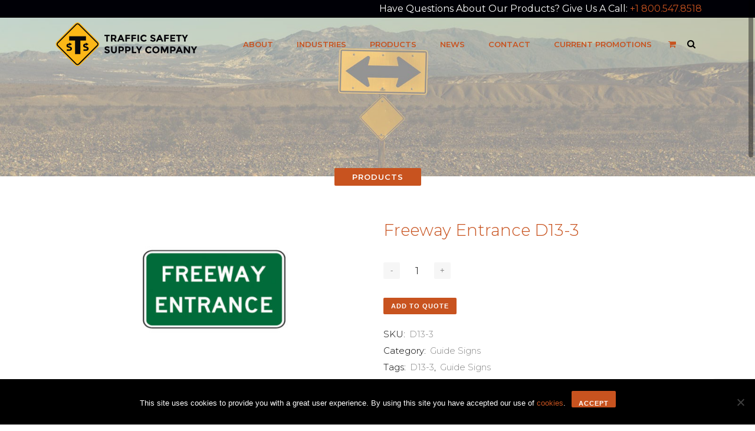

--- FILE ---
content_type: text/html; charset=UTF-8
request_url: https://www.tssco.com/product/freeway-entrance-d13-3/
body_size: 15388
content:
	<!DOCTYPE html>
<html lang="en-US">
<head>
	<!-- Hotjar Tracking Code for www.tssco.com -->
<script>
    (function(h,o,t,j,a,r){
        h.hj=h.hj||function(){(h.hj.q=h.hj.q||[]).push(arguments)};
        h._hjSettings={hjid:1063640,hjsv:6};
        a=o.getElementsByTagName('head')[0];
        r=o.createElement('script');r.async=1;
        r.src=t+h._hjSettings.hjid+j+h._hjSettings.hjsv;
        a.appendChild(r);
    })(window,document,'https://static.hotjar.com/c/hotjar-','.js?sv=');
</script>

        <!-- Google tag (gtag.js) -->
    <script async src="https://www.googletagmanager.com/gtag/js?id=G-JRR5ESSNZH"></script>
    <script>
        window.dataLayer = window.dataLayer || [];
        function gtag(){dataLayer.push(arguments);}
        gtag('js', new Date());

        gtag('config', 'G-JRR5ESSNZH');
    </script>


	<meta charset="UTF-8" />
	
				<meta name=viewport content="width=device-width,initial-scale=1,user-scalable=no">
		
	<title>Freeway Entrance D13-3 - Traffic Safety Supply Company</title>

	<link rel="profile" href="http://gmpg.org/xfn/11" />
	<link rel="pingback" href="https://www.tssco.com/xmlrpc.php" />
	<link rel="shortcut icon" type="image/x-icon" href="https://www.tssco.com/tssco-logo-260x260/">
	<link rel="apple-touch-icon" href="https://www.tssco.com/tssco-logo-260x260/"/>
	<!--[if gte IE 9]>
		<style type="text/css">
			.gradient {
				 filter: none;
			}
		</style>
	<![endif]-->

	<link href='//fonts.googleapis.com/css?family=Open+Sans:400,800italic,800,700italic,600italic,600,400italic,300italic,300|Montserrat:200,300,400,600,800|Montserrat:200,300,400,600,800|Montserrat:200,300,400,600,800|Montserrat:200,300,400,600,800|Montserrat:200,300,400,600,800|Montserrat:200,300,400,600,800|Montserrat:200,300,400,600,800|Montserrat:200,300,400,600,800&subset=latin,latin-ext' rel='stylesheet' type='text/css'>
<meta name='robots' content='index, follow, max-image-preview:large, max-snippet:-1, max-video-preview:-1' />
	<style>img:is([sizes="auto" i], [sizes^="auto," i]) { contain-intrinsic-size: 3000px 1500px }</style>
	
	<!-- This site is optimized with the Yoast SEO plugin v25.5 - https://yoast.com/wordpress/plugins/seo/ -->
	<link rel="canonical" href="https://www.tssco.com/product/freeway-entrance-d13-3/" />
	<meta property="og:locale" content="en_US" />
	<meta property="og:type" content="article" />
	<meta property="og:title" content="Freeway Entrance D13-3 - Traffic Safety Supply Company" />
	<meta property="og:description" content="48&#8243; x 30&#8243;" />
	<meta property="og:url" content="https://www.tssco.com/product/freeway-entrance-d13-3/" />
	<meta property="og:site_name" content="Traffic Safety Supply Company" />
	<meta property="article:publisher" content="https://www.facebook.com/TRAFFICSAFETYSUPPLYCO/?modal=admin_todo_tour" />
	<meta property="article:modified_time" content="2018-10-02T17:38:08+00:00" />
	<meta property="og:image" content="https://www.tssco.com/wp-content/uploads/2018/09/Freeway_Entrance-e1538501882444.jpg" />
	<meta property="og:image:width" content="1107" />
	<meta property="og:image:height" content="652" />
	<meta property="og:image:type" content="image/jpeg" />
	<meta name="twitter:card" content="summary_large_image" />
	<script type="application/ld+json" class="yoast-schema-graph">{"@context":"https://schema.org","@graph":[{"@type":"WebPage","@id":"https://www.tssco.com/product/freeway-entrance-d13-3/","url":"https://www.tssco.com/product/freeway-entrance-d13-3/","name":"Freeway Entrance D13-3 - Traffic Safety Supply Company","isPartOf":{"@id":"https://www.tssco.com/#website"},"primaryImageOfPage":{"@id":"https://www.tssco.com/product/freeway-entrance-d13-3/#primaryimage"},"image":{"@id":"https://www.tssco.com/product/freeway-entrance-d13-3/#primaryimage"},"thumbnailUrl":"https://www.tssco.com/wp-content/uploads/2018/09/Freeway_Entrance-e1538501882444.jpg","datePublished":"2018-09-05T16:53:23+00:00","dateModified":"2018-10-02T17:38:08+00:00","breadcrumb":{"@id":"https://www.tssco.com/product/freeway-entrance-d13-3/#breadcrumb"},"inLanguage":"en-US","potentialAction":[{"@type":"ReadAction","target":["https://www.tssco.com/product/freeway-entrance-d13-3/"]}]},{"@type":"ImageObject","inLanguage":"en-US","@id":"https://www.tssco.com/product/freeway-entrance-d13-3/#primaryimage","url":"https://www.tssco.com/wp-content/uploads/2018/09/Freeway_Entrance-e1538501882444.jpg","contentUrl":"https://www.tssco.com/wp-content/uploads/2018/09/Freeway_Entrance-e1538501882444.jpg","width":1107,"height":652,"caption":"Freeway Entrance"},{"@type":"BreadcrumbList","@id":"https://www.tssco.com/product/freeway-entrance-d13-3/#breadcrumb","itemListElement":[{"@type":"ListItem","position":1,"name":"Home","item":"https://www.tssco.com/"},{"@type":"ListItem","position":2,"name":"Products","item":"https://www.tssco.com/products/"},{"@type":"ListItem","position":3,"name":"Freeway Entrance D13-3"}]},{"@type":"WebSite","@id":"https://www.tssco.com/#website","url":"https://www.tssco.com/","name":"Traffic Safety Supply Company","description":"Traffic Safety Supply Company, Portland Oregon","potentialAction":[{"@type":"SearchAction","target":{"@type":"EntryPoint","urlTemplate":"https://www.tssco.com/?s={search_term_string}"},"query-input":{"@type":"PropertyValueSpecification","valueRequired":true,"valueName":"search_term_string"}}],"inLanguage":"en-US"}]}</script>
	<!-- / Yoast SEO plugin. -->


<link rel='dns-prefetch' href='//www.googletagmanager.com' />
<link rel="alternate" type="application/rss+xml" title="Traffic Safety Supply Company &raquo; Feed" href="https://www.tssco.com/feed/" />
<link rel="alternate" type="application/rss+xml" title="Traffic Safety Supply Company &raquo; Comments Feed" href="https://www.tssco.com/comments/feed/" />
<link rel="alternate" type="application/rss+xml" title="Traffic Safety Supply Company &raquo; Freeway Entrance D13-3 Comments Feed" href="https://www.tssco.com/product/freeway-entrance-d13-3/feed/" />
<script type="text/javascript">
/* <![CDATA[ */
window._wpemojiSettings = {"baseUrl":"https:\/\/s.w.org\/images\/core\/emoji\/16.0.1\/72x72\/","ext":".png","svgUrl":"https:\/\/s.w.org\/images\/core\/emoji\/16.0.1\/svg\/","svgExt":".svg","source":{"concatemoji":"https:\/\/www.tssco.com\/wp-includes\/js\/wp-emoji-release.min.js?ver=6.8.3"}};
/*! This file is auto-generated */
!function(s,n){var o,i,e;function c(e){try{var t={supportTests:e,timestamp:(new Date).valueOf()};sessionStorage.setItem(o,JSON.stringify(t))}catch(e){}}function p(e,t,n){e.clearRect(0,0,e.canvas.width,e.canvas.height),e.fillText(t,0,0);var t=new Uint32Array(e.getImageData(0,0,e.canvas.width,e.canvas.height).data),a=(e.clearRect(0,0,e.canvas.width,e.canvas.height),e.fillText(n,0,0),new Uint32Array(e.getImageData(0,0,e.canvas.width,e.canvas.height).data));return t.every(function(e,t){return e===a[t]})}function u(e,t){e.clearRect(0,0,e.canvas.width,e.canvas.height),e.fillText(t,0,0);for(var n=e.getImageData(16,16,1,1),a=0;a<n.data.length;a++)if(0!==n.data[a])return!1;return!0}function f(e,t,n,a){switch(t){case"flag":return n(e,"\ud83c\udff3\ufe0f\u200d\u26a7\ufe0f","\ud83c\udff3\ufe0f\u200b\u26a7\ufe0f")?!1:!n(e,"\ud83c\udde8\ud83c\uddf6","\ud83c\udde8\u200b\ud83c\uddf6")&&!n(e,"\ud83c\udff4\udb40\udc67\udb40\udc62\udb40\udc65\udb40\udc6e\udb40\udc67\udb40\udc7f","\ud83c\udff4\u200b\udb40\udc67\u200b\udb40\udc62\u200b\udb40\udc65\u200b\udb40\udc6e\u200b\udb40\udc67\u200b\udb40\udc7f");case"emoji":return!a(e,"\ud83e\udedf")}return!1}function g(e,t,n,a){var r="undefined"!=typeof WorkerGlobalScope&&self instanceof WorkerGlobalScope?new OffscreenCanvas(300,150):s.createElement("canvas"),o=r.getContext("2d",{willReadFrequently:!0}),i=(o.textBaseline="top",o.font="600 32px Arial",{});return e.forEach(function(e){i[e]=t(o,e,n,a)}),i}function t(e){var t=s.createElement("script");t.src=e,t.defer=!0,s.head.appendChild(t)}"undefined"!=typeof Promise&&(o="wpEmojiSettingsSupports",i=["flag","emoji"],n.supports={everything:!0,everythingExceptFlag:!0},e=new Promise(function(e){s.addEventListener("DOMContentLoaded",e,{once:!0})}),new Promise(function(t){var n=function(){try{var e=JSON.parse(sessionStorage.getItem(o));if("object"==typeof e&&"number"==typeof e.timestamp&&(new Date).valueOf()<e.timestamp+604800&&"object"==typeof e.supportTests)return e.supportTests}catch(e){}return null}();if(!n){if("undefined"!=typeof Worker&&"undefined"!=typeof OffscreenCanvas&&"undefined"!=typeof URL&&URL.createObjectURL&&"undefined"!=typeof Blob)try{var e="postMessage("+g.toString()+"("+[JSON.stringify(i),f.toString(),p.toString(),u.toString()].join(",")+"));",a=new Blob([e],{type:"text/javascript"}),r=new Worker(URL.createObjectURL(a),{name:"wpTestEmojiSupports"});return void(r.onmessage=function(e){c(n=e.data),r.terminate(),t(n)})}catch(e){}c(n=g(i,f,p,u))}t(n)}).then(function(e){for(var t in e)n.supports[t]=e[t],n.supports.everything=n.supports.everything&&n.supports[t],"flag"!==t&&(n.supports.everythingExceptFlag=n.supports.everythingExceptFlag&&n.supports[t]);n.supports.everythingExceptFlag=n.supports.everythingExceptFlag&&!n.supports.flag,n.DOMReady=!1,n.readyCallback=function(){n.DOMReady=!0}}).then(function(){return e}).then(function(){var e;n.supports.everything||(n.readyCallback(),(e=n.source||{}).concatemoji?t(e.concatemoji):e.wpemoji&&e.twemoji&&(t(e.twemoji),t(e.wpemoji)))}))}((window,document),window._wpemojiSettings);
/* ]]> */
</script>
<link rel='stylesheet' id='layerslider-css' href='https://www.tssco.com/wp-content/plugins/LayerSlider/assets/static/layerslider/css/layerslider.css?ver=7.15.1' type='text/css' media='all' />
<style id='wp-emoji-styles-inline-css' type='text/css'>

	img.wp-smiley, img.emoji {
		display: inline !important;
		border: none !important;
		box-shadow: none !important;
		height: 1em !important;
		width: 1em !important;
		margin: 0 0.07em !important;
		vertical-align: -0.1em !important;
		background: none !important;
		padding: 0 !important;
	}
</style>
<link rel='stylesheet' id='wp-block-library-css' href='https://www.tssco.com/wp-includes/css/dist/block-library/style.min.css?ver=6.8.3' type='text/css' media='all' />
<style id='classic-theme-styles-inline-css' type='text/css'>
/*! This file is auto-generated */
.wp-block-button__link{color:#fff;background-color:#32373c;border-radius:9999px;box-shadow:none;text-decoration:none;padding:calc(.667em + 2px) calc(1.333em + 2px);font-size:1.125em}.wp-block-file__button{background:#32373c;color:#fff;text-decoration:none}
</style>
<style id='global-styles-inline-css' type='text/css'>
:root{--wp--preset--aspect-ratio--square: 1;--wp--preset--aspect-ratio--4-3: 4/3;--wp--preset--aspect-ratio--3-4: 3/4;--wp--preset--aspect-ratio--3-2: 3/2;--wp--preset--aspect-ratio--2-3: 2/3;--wp--preset--aspect-ratio--16-9: 16/9;--wp--preset--aspect-ratio--9-16: 9/16;--wp--preset--color--black: #000000;--wp--preset--color--cyan-bluish-gray: #abb8c3;--wp--preset--color--white: #ffffff;--wp--preset--color--pale-pink: #f78da7;--wp--preset--color--vivid-red: #cf2e2e;--wp--preset--color--luminous-vivid-orange: #ff6900;--wp--preset--color--luminous-vivid-amber: #fcb900;--wp--preset--color--light-green-cyan: #7bdcb5;--wp--preset--color--vivid-green-cyan: #00d084;--wp--preset--color--pale-cyan-blue: #8ed1fc;--wp--preset--color--vivid-cyan-blue: #0693e3;--wp--preset--color--vivid-purple: #9b51e0;--wp--preset--gradient--vivid-cyan-blue-to-vivid-purple: linear-gradient(135deg,rgba(6,147,227,1) 0%,rgb(155,81,224) 100%);--wp--preset--gradient--light-green-cyan-to-vivid-green-cyan: linear-gradient(135deg,rgb(122,220,180) 0%,rgb(0,208,130) 100%);--wp--preset--gradient--luminous-vivid-amber-to-luminous-vivid-orange: linear-gradient(135deg,rgba(252,185,0,1) 0%,rgba(255,105,0,1) 100%);--wp--preset--gradient--luminous-vivid-orange-to-vivid-red: linear-gradient(135deg,rgba(255,105,0,1) 0%,rgb(207,46,46) 100%);--wp--preset--gradient--very-light-gray-to-cyan-bluish-gray: linear-gradient(135deg,rgb(238,238,238) 0%,rgb(169,184,195) 100%);--wp--preset--gradient--cool-to-warm-spectrum: linear-gradient(135deg,rgb(74,234,220) 0%,rgb(151,120,209) 20%,rgb(207,42,186) 40%,rgb(238,44,130) 60%,rgb(251,105,98) 80%,rgb(254,248,76) 100%);--wp--preset--gradient--blush-light-purple: linear-gradient(135deg,rgb(255,206,236) 0%,rgb(152,150,240) 100%);--wp--preset--gradient--blush-bordeaux: linear-gradient(135deg,rgb(254,205,165) 0%,rgb(254,45,45) 50%,rgb(107,0,62) 100%);--wp--preset--gradient--luminous-dusk: linear-gradient(135deg,rgb(255,203,112) 0%,rgb(199,81,192) 50%,rgb(65,88,208) 100%);--wp--preset--gradient--pale-ocean: linear-gradient(135deg,rgb(255,245,203) 0%,rgb(182,227,212) 50%,rgb(51,167,181) 100%);--wp--preset--gradient--electric-grass: linear-gradient(135deg,rgb(202,248,128) 0%,rgb(113,206,126) 100%);--wp--preset--gradient--midnight: linear-gradient(135deg,rgb(2,3,129) 0%,rgb(40,116,252) 100%);--wp--preset--font-size--small: 13px;--wp--preset--font-size--medium: 20px;--wp--preset--font-size--large: 36px;--wp--preset--font-size--x-large: 42px;--wp--preset--spacing--20: 0.44rem;--wp--preset--spacing--30: 0.67rem;--wp--preset--spacing--40: 1rem;--wp--preset--spacing--50: 1.5rem;--wp--preset--spacing--60: 2.25rem;--wp--preset--spacing--70: 3.38rem;--wp--preset--spacing--80: 5.06rem;--wp--preset--shadow--natural: 6px 6px 9px rgba(0, 0, 0, 0.2);--wp--preset--shadow--deep: 12px 12px 50px rgba(0, 0, 0, 0.4);--wp--preset--shadow--sharp: 6px 6px 0px rgba(0, 0, 0, 0.2);--wp--preset--shadow--outlined: 6px 6px 0px -3px rgba(255, 255, 255, 1), 6px 6px rgba(0, 0, 0, 1);--wp--preset--shadow--crisp: 6px 6px 0px rgba(0, 0, 0, 1);}:where(.is-layout-flex){gap: 0.5em;}:where(.is-layout-grid){gap: 0.5em;}body .is-layout-flex{display: flex;}.is-layout-flex{flex-wrap: wrap;align-items: center;}.is-layout-flex > :is(*, div){margin: 0;}body .is-layout-grid{display: grid;}.is-layout-grid > :is(*, div){margin: 0;}:where(.wp-block-columns.is-layout-flex){gap: 2em;}:where(.wp-block-columns.is-layout-grid){gap: 2em;}:where(.wp-block-post-template.is-layout-flex){gap: 1.25em;}:where(.wp-block-post-template.is-layout-grid){gap: 1.25em;}.has-black-color{color: var(--wp--preset--color--black) !important;}.has-cyan-bluish-gray-color{color: var(--wp--preset--color--cyan-bluish-gray) !important;}.has-white-color{color: var(--wp--preset--color--white) !important;}.has-pale-pink-color{color: var(--wp--preset--color--pale-pink) !important;}.has-vivid-red-color{color: var(--wp--preset--color--vivid-red) !important;}.has-luminous-vivid-orange-color{color: var(--wp--preset--color--luminous-vivid-orange) !important;}.has-luminous-vivid-amber-color{color: var(--wp--preset--color--luminous-vivid-amber) !important;}.has-light-green-cyan-color{color: var(--wp--preset--color--light-green-cyan) !important;}.has-vivid-green-cyan-color{color: var(--wp--preset--color--vivid-green-cyan) !important;}.has-pale-cyan-blue-color{color: var(--wp--preset--color--pale-cyan-blue) !important;}.has-vivid-cyan-blue-color{color: var(--wp--preset--color--vivid-cyan-blue) !important;}.has-vivid-purple-color{color: var(--wp--preset--color--vivid-purple) !important;}.has-black-background-color{background-color: var(--wp--preset--color--black) !important;}.has-cyan-bluish-gray-background-color{background-color: var(--wp--preset--color--cyan-bluish-gray) !important;}.has-white-background-color{background-color: var(--wp--preset--color--white) !important;}.has-pale-pink-background-color{background-color: var(--wp--preset--color--pale-pink) !important;}.has-vivid-red-background-color{background-color: var(--wp--preset--color--vivid-red) !important;}.has-luminous-vivid-orange-background-color{background-color: var(--wp--preset--color--luminous-vivid-orange) !important;}.has-luminous-vivid-amber-background-color{background-color: var(--wp--preset--color--luminous-vivid-amber) !important;}.has-light-green-cyan-background-color{background-color: var(--wp--preset--color--light-green-cyan) !important;}.has-vivid-green-cyan-background-color{background-color: var(--wp--preset--color--vivid-green-cyan) !important;}.has-pale-cyan-blue-background-color{background-color: var(--wp--preset--color--pale-cyan-blue) !important;}.has-vivid-cyan-blue-background-color{background-color: var(--wp--preset--color--vivid-cyan-blue) !important;}.has-vivid-purple-background-color{background-color: var(--wp--preset--color--vivid-purple) !important;}.has-black-border-color{border-color: var(--wp--preset--color--black) !important;}.has-cyan-bluish-gray-border-color{border-color: var(--wp--preset--color--cyan-bluish-gray) !important;}.has-white-border-color{border-color: var(--wp--preset--color--white) !important;}.has-pale-pink-border-color{border-color: var(--wp--preset--color--pale-pink) !important;}.has-vivid-red-border-color{border-color: var(--wp--preset--color--vivid-red) !important;}.has-luminous-vivid-orange-border-color{border-color: var(--wp--preset--color--luminous-vivid-orange) !important;}.has-luminous-vivid-amber-border-color{border-color: var(--wp--preset--color--luminous-vivid-amber) !important;}.has-light-green-cyan-border-color{border-color: var(--wp--preset--color--light-green-cyan) !important;}.has-vivid-green-cyan-border-color{border-color: var(--wp--preset--color--vivid-green-cyan) !important;}.has-pale-cyan-blue-border-color{border-color: var(--wp--preset--color--pale-cyan-blue) !important;}.has-vivid-cyan-blue-border-color{border-color: var(--wp--preset--color--vivid-cyan-blue) !important;}.has-vivid-purple-border-color{border-color: var(--wp--preset--color--vivid-purple) !important;}.has-vivid-cyan-blue-to-vivid-purple-gradient-background{background: var(--wp--preset--gradient--vivid-cyan-blue-to-vivid-purple) !important;}.has-light-green-cyan-to-vivid-green-cyan-gradient-background{background: var(--wp--preset--gradient--light-green-cyan-to-vivid-green-cyan) !important;}.has-luminous-vivid-amber-to-luminous-vivid-orange-gradient-background{background: var(--wp--preset--gradient--luminous-vivid-amber-to-luminous-vivid-orange) !important;}.has-luminous-vivid-orange-to-vivid-red-gradient-background{background: var(--wp--preset--gradient--luminous-vivid-orange-to-vivid-red) !important;}.has-very-light-gray-to-cyan-bluish-gray-gradient-background{background: var(--wp--preset--gradient--very-light-gray-to-cyan-bluish-gray) !important;}.has-cool-to-warm-spectrum-gradient-background{background: var(--wp--preset--gradient--cool-to-warm-spectrum) !important;}.has-blush-light-purple-gradient-background{background: var(--wp--preset--gradient--blush-light-purple) !important;}.has-blush-bordeaux-gradient-background{background: var(--wp--preset--gradient--blush-bordeaux) !important;}.has-luminous-dusk-gradient-background{background: var(--wp--preset--gradient--luminous-dusk) !important;}.has-pale-ocean-gradient-background{background: var(--wp--preset--gradient--pale-ocean) !important;}.has-electric-grass-gradient-background{background: var(--wp--preset--gradient--electric-grass) !important;}.has-midnight-gradient-background{background: var(--wp--preset--gradient--midnight) !important;}.has-small-font-size{font-size: var(--wp--preset--font-size--small) !important;}.has-medium-font-size{font-size: var(--wp--preset--font-size--medium) !important;}.has-large-font-size{font-size: var(--wp--preset--font-size--large) !important;}.has-x-large-font-size{font-size: var(--wp--preset--font-size--x-large) !important;}
:where(.wp-block-post-template.is-layout-flex){gap: 1.25em;}:where(.wp-block-post-template.is-layout-grid){gap: 1.25em;}
:where(.wp-block-columns.is-layout-flex){gap: 2em;}:where(.wp-block-columns.is-layout-grid){gap: 2em;}
:root :where(.wp-block-pullquote){font-size: 1.5em;line-height: 1.6;}
</style>
<link rel='stylesheet' id='cookie-notice-front-css' href='https://www.tssco.com/wp-content/plugins/cookie-notice/css/front.min.css?ver=2.5.7' type='text/css' media='all' />
<link rel='stylesheet' id='quote-request-style-css' href='https://www.tssco.com/wp-content/plugins/woocommerce-quotation/assets/css/style.css?ver=6.8.3' type='text/css' media='all' />
<style id='woocommerce-inline-inline-css' type='text/css'>
.woocommerce form .form-row .required { visibility: visible; }
</style>
<link rel='stylesheet' id='swatches-and-photos-css' href='https://www.tssco.com/wp-content/plugins/woocommerce-variation-swatches-and-photos/assets/css/swatches-and-photos.css?ver=3.0.6' type='text/css' media='all' />
<link rel='stylesheet' id='default_style-css' href='https://www.tssco.com/wp-content/themes/elision/style.css?ver=6.8.3' type='text/css' media='all' />
<link rel='stylesheet' id='qode-font-awesome-css' href='https://www.tssco.com/wp-content/themes/elision/css/font-awesome/css/font-awesome.min.css?ver=6.8.3' type='text/css' media='all' />
<link rel='stylesheet' id='stylesheet-css' href='https://www.tssco.com/wp-content/themes/elision/css/stylesheet.min.css?ver=6.8.3' type='text/css' media='all' />
<link rel='stylesheet' id='woocommerce-css' href='https://www.tssco.com/wp-content/themes/elision/css/woocommerce.min.css?ver=6.8.3' type='text/css' media='all' />
<link rel='stylesheet' id='woocommerce_responsive-css' href='https://www.tssco.com/wp-content/themes/elision/css/woocommerce_responsive.min.css?ver=6.8.3' type='text/css' media='all' />
<link rel='stylesheet' id='style_dynamic-css' href='https://www.tssco.com/wp-content/themes/elision/css/style_dynamic.php?ver=6.8.3' type='text/css' media='all' />
<link rel='stylesheet' id='responsive-css' href='https://www.tssco.com/wp-content/themes/elision/css/responsive.min.css?ver=6.8.3' type='text/css' media='all' />
<link rel='stylesheet' id='style_dynamic_responsive-css' href='https://www.tssco.com/wp-content/themes/elision/css/style_dynamic_responsive.php?ver=6.8.3' type='text/css' media='all' />
<link rel='stylesheet' id='js_composer_front-css' href='https://www.tssco.com/wp-content/plugins/js_composer/assets/css/js_composer.min.css?ver=7.9' type='text/css' media='all' />
<link rel='stylesheet' id='custom_css-css' href='https://www.tssco.com/wp-content/themes/elision/css/custom_css.php?ver=6.8.3' type='text/css' media='all' />
<link rel='stylesheet' id='childstyle-css' href='https://www.tssco.com/wp-content/themes/elision-child/style.css?ver=6.8.3' type='text/css' media='all' />
<link rel='stylesheet' id='additional_styles-css' href='https://www.tssco.com/wp-content/themes/elision-child/css/min/additional.min.css?ver=1.11' type='text/css' media='all' />
<script type="text/javascript" src="https://www.tssco.com/wp-includes/js/jquery/jquery.min.js?ver=3.7.1" id="jquery-core-js"></script>
<script type="text/javascript" src="https://www.tssco.com/wp-includes/js/jquery/jquery-migrate.min.js?ver=3.4.1" id="jquery-migrate-js"></script>
<script type="text/javascript" id="layerslider-utils-js-extra">
/* <![CDATA[ */
var LS_Meta = {"v":"7.15.1","fixGSAP":"1"};
/* ]]> */
</script>
<script type="text/javascript" src="https://www.tssco.com/wp-content/plugins/LayerSlider/assets/static/layerslider/js/layerslider.utils.js?ver=7.15.1" id="layerslider-utils-js"></script>
<script type="text/javascript" src="https://www.tssco.com/wp-content/plugins/LayerSlider/assets/static/layerslider/js/layerslider.kreaturamedia.jquery.js?ver=7.15.1" id="layerslider-js"></script>
<script type="text/javascript" src="https://www.tssco.com/wp-content/plugins/LayerSlider/assets/static/layerslider/js/layerslider.transitions.js?ver=7.15.1" id="layerslider-transitions-js"></script>
<script type="text/javascript" id="cookie-notice-front-js-before">
/* <![CDATA[ */
var cnArgs = {"ajaxUrl":"https:\/\/www.tssco.com\/wp-admin\/admin-ajax.php","nonce":"664cba15c7","hideEffect":"fade","position":"bottom","onScroll":false,"onScrollOffset":100,"onClick":false,"cookieName":"cookie_notice_accepted","cookieTime":2592000,"cookieTimeRejected":2592000,"globalCookie":false,"redirection":false,"cache":false,"revokeCookies":false,"revokeCookiesOpt":"automatic"};
/* ]]> */
</script>
<script type="text/javascript" src="https://www.tssco.com/wp-content/plugins/cookie-notice/js/front.min.js?ver=2.5.7" id="cookie-notice-front-js"></script>
<script type="text/javascript" src="https://www.tssco.com/wp-content/plugins/woocommerce/assets/js/jquery-blockui/jquery.blockUI.min.js?ver=2.7.0-wc.10.4.3" id="wc-jquery-blockui-js" data-wp-strategy="defer"></script>
<script type="text/javascript" id="wc-add-to-cart-js-extra">
/* <![CDATA[ */
var wc_add_to_cart_params = {"ajax_url":"\/wp-admin\/admin-ajax.php","wc_ajax_url":"\/?wc-ajax=%%endpoint%%","i18n_view_cart":"View cart","cart_url":"https:\/\/www.tssco.com\/?page_id=5070","is_cart":"","cart_redirect_after_add":"no"};
/* ]]> */
</script>
<script type="text/javascript" src="https://www.tssco.com/wp-content/plugins/woocommerce/assets/js/frontend/add-to-cart.min.js?ver=10.4.3" id="wc-add-to-cart-js" data-wp-strategy="defer"></script>
<script type="text/javascript" id="wc-single-product-js-extra">
/* <![CDATA[ */
var wc_single_product_params = {"i18n_required_rating_text":"Please select a rating","i18n_rating_options":["1 of 5 stars","2 of 5 stars","3 of 5 stars","4 of 5 stars","5 of 5 stars"],"i18n_product_gallery_trigger_text":"View full-screen image gallery","review_rating_required":"yes","flexslider":{"rtl":false,"animation":"slide","smoothHeight":true,"directionNav":false,"controlNav":"thumbnails","slideshow":false,"animationSpeed":500,"animationLoop":false,"allowOneSlide":false},"zoom_enabled":"","zoom_options":[],"photoswipe_enabled":"","photoswipe_options":{"shareEl":false,"closeOnScroll":false,"history":false,"hideAnimationDuration":0,"showAnimationDuration":0},"flexslider_enabled":""};
/* ]]> */
</script>
<script type="text/javascript" src="https://www.tssco.com/wp-content/plugins/woocommerce/assets/js/frontend/single-product.min.js?ver=10.4.3" id="wc-single-product-js" defer="defer" data-wp-strategy="defer"></script>
<script type="text/javascript" src="https://www.tssco.com/wp-content/plugins/woocommerce/assets/js/js-cookie/js.cookie.min.js?ver=2.1.4-wc.10.4.3" id="wc-js-cookie-js" defer="defer" data-wp-strategy="defer"></script>
<script type="text/javascript" id="woocommerce-js-extra">
/* <![CDATA[ */
var woocommerce_params = {"ajax_url":"\/wp-admin\/admin-ajax.php","wc_ajax_url":"\/?wc-ajax=%%endpoint%%","i18n_password_show":"Show password","i18n_password_hide":"Hide password"};
/* ]]> */
</script>
<script type="text/javascript" src="https://www.tssco.com/wp-content/plugins/woocommerce/assets/js/frontend/woocommerce.min.js?ver=10.4.3" id="woocommerce-js" defer="defer" data-wp-strategy="defer"></script>
<script type="text/javascript" src="https://www.tssco.com/wp-content/plugins/js_composer/assets/js/vendors/woocommerce-add-to-cart.js?ver=7.9" id="vc_woocommerce-add-to-cart-js-js"></script>
<script type="text/javascript" src="https://www.tssco.com/wp-content/plugins/woocommerce/assets/js/select2/select2.full.min.js?ver=4.0.3-wc.10.4.3" id="wc-select2-js" defer="defer" data-wp-strategy="defer"></script>

<!-- Google tag (gtag.js) snippet added by Site Kit -->
<!-- Google Analytics snippet added by Site Kit -->
<script type="text/javascript" src="https://www.googletagmanager.com/gtag/js?id=GT-5D476ZZQ" id="google_gtagjs-js" async></script>
<script type="text/javascript" id="google_gtagjs-js-after">
/* <![CDATA[ */
window.dataLayer = window.dataLayer || [];function gtag(){dataLayer.push(arguments);}
gtag("set","linker",{"domains":["www.tssco.com"]});
gtag("js", new Date());
gtag("set", "developer_id.dZTNiMT", true);
gtag("config", "GT-5D476ZZQ");
/* ]]> */
</script>
<script></script><meta name="generator" content="Powered by LayerSlider 7.15.1 - Build Heros, Sliders, and Popups. Create Animations and Beautiful, Rich Web Content as Easy as Never Before on WordPress." />
<!-- LayerSlider updates and docs at: https://layerslider.com -->
<link rel="https://api.w.org/" href="https://www.tssco.com/wp-json/" /><link rel="alternate" title="JSON" type="application/json" href="https://www.tssco.com/wp-json/wp/v2/product/3311" /><link rel="EditURI" type="application/rsd+xml" title="RSD" href="https://www.tssco.com/xmlrpc.php?rsd" />
<link rel='shortlink' href='https://www.tssco.com/?p=3311' />
<link rel="alternate" title="oEmbed (JSON)" type="application/json+oembed" href="https://www.tssco.com/wp-json/oembed/1.0/embed?url=https%3A%2F%2Fwww.tssco.com%2Fproduct%2Ffreeway-entrance-d13-3%2F" />
<link rel="alternate" title="oEmbed (XML)" type="text/xml+oembed" href="https://www.tssco.com/wp-json/oembed/1.0/embed?url=https%3A%2F%2Fwww.tssco.com%2Fproduct%2Ffreeway-entrance-d13-3%2F&#038;format=xml" />
<meta name="generator" content="Site Kit by Google 1.170.0" /><!-- HFCM by 99 Robots - Snippet # 1: Google Tag Manager header -->
<!-- Google Tag Manager -->
<script>(function(w,d,s,l,i){w[l]=w[l]||[];w[l].push({'gtm.start':
new Date().getTime(),event:'gtm.js'});var f=d.getElementsByTagName(s)[0],
j=d.createElement(s),dl=l!='dataLayer'?'&l='+l:'';j.async=true;j.src=
'https://www.googletagmanager.com/gtm.js?id='+i+dl;f.parentNode.insertBefore(j,f);
})(window,document,'script','dataLayer','GTM-5JNH5XB3');</script>
<!-- End Google Tag Manager -->
<!-- /end HFCM by 99 Robots -->
	<noscript><style>.woocommerce-product-gallery{ opacity: 1 !important; }</style></noscript>
	<style type="text/css">.recentcomments a{display:inline !important;padding:0 !important;margin:0 !important;}</style><meta name="generator" content="Powered by WPBakery Page Builder - drag and drop page builder for WordPress."/>
		<style type="text/css" id="wp-custom-css">
			.title .title_holder {
	top: -40% !important;
}		</style>
		<noscript><style> .wpb_animate_when_almost_visible { opacity: 1; }</style></noscript>	<meta name="google-site-verification" content="R4r97iBVda1pyrRlzncpF9GxmeoaEMV7mJ7k5e_jQCU" />
</head>

<body class="wp-singular product-template-default single single-product postid-3311 wp-theme-elision wp-child-theme-elision-child theme-elision cookies-not-set woocommerce woocommerce-page woocommerce-no-js  smooth_scroll mac qode-child-theme-ver-1.0.0 qode-theme-ver-3.9 wpb-js-composer js-comp-ver-7.9 vc_responsive">

					<div class="wrapper">
	<div class="wrapper_inner">
	<!-- Google Analytics start -->
		<!-- Google Analytics end -->


<header class="has_top    ">
	<div class="header_inner clearfix">

			<div class="header_top clearfix">
							<div class="container">
					<div class="container_inner clearfix">
								<div class="left">
						<div class="inner">
												</div>
					</div>
					<div class="right">
						<div class="inner">
						<div>			<div class="textwidget"><p>Have Questions About Our Products? Give Us A Call: <a href="tel://+18005478518">+1 800.547.8518</a></p>
</div>
		</div>						</div>
					</div>
									</div>
				</div>
					</div>
		<div class="header_bottom clearfix">
						<div class="container">
					<div class="container_inner clearfix">
								<div class="header_inner_left">
						<div class="mobile_menu_button"><span><i class="fa fa-bars"></i></span></div>
						<div class="logo_wrapper">
							
															<div class="q_logo"><a href="https://www.tssco.com/"><img class="normal" src="https://www.tssco.com/wp-content/uploads/2025/06/tssco-logo-optical-adj-black-web.svg" alt="Logo"/><img class="dark" src="https://www.tssco.com/wp-content/uploads/2025/06/tssco-logo-optical-adj-black-web.svg" alt="Logo"/><img class="sticky" src="https://www.tssco.com/wp-content/uploads/2025/06/tssco-logo-optical-adj-black-web.svg" alt="Logo"/></a></div>
							
						</div>
					</div>
											<div class="header_inner_right">
								<div class="widget_text shopping_cart_outer"><div class="widget_text shopping_cart_inner"><div class="textwidget custom-html-widget"><div class="shopping_cart_outer"><div class="shopping_cart_inner">		<div class="shopping_cart_header">
			<a class="header_cart" href="https://www.tssco.com/quote-list"><i class="fa fa-shopping-cart"></i></a>
</div>

	</div></div></div></div></div><div class="widget_text shopping_cart_outer"><div class="widget_text shopping_cart_inner"><div class="textwidget custom-html-widget"><div class="search-box-wrap">
<p><a class="shop-search header_cart" href="/?s"><i class="fa fa-search"></i></a></p>
<div class="search-box-dropdown"><form action="/"><input name="s" type="text" placeholder="Enter Search Term" /><input type="submit" value="Submit" /></form></div>
</div>
<script>
jQuery(function($){
	$('.shop-search').on('click', function(e){
		if($(window).width() > 1000){
			return false;
		}
	});
});
</script></div></div></div>								<div class="side_menu_button_wrapper right"><div class="side_menu_button"></div></div>
						</div>
										<nav class="main_menu drop_down right">
					<ul id="menu-global" class=""><li id="nav-menu-item-29346" class="menu-item menu-item-type-post_type menu-item-object-page  narrow"><a href="https://www.tssco.com/about/" class=""><i class="menu_icon fa blank"></i><span>About</span><i class="q_menu_arrow fa fa-angle-right"></i></a></li>
<li id="nav-menu-item-29350" class="menu-item menu-item-type-post_type menu-item-object-page menu-item-has-children  has_sub narrow"><a href="https://www.tssco.com/industries/" class=""><i class="menu_icon fa blank"></i><span>Industries</span><i class="q_menu_arrow fa fa-angle-right"></i></a>
<div class="second"><div class="inner"><ul>
	<li id="nav-menu-item-29351" class="menu-item menu-item-type-post_type menu-item-object-page "><a href="https://www.tssco.com/industries/airport/" class=""><i class="menu_icon fa blank"></i><span>Airport</span><i class="q_menu_arrow fa fa-angle-right"></i></a></li>
	<li id="nav-menu-item-29352" class="menu-item menu-item-type-post_type menu-item-object-page "><a href="https://www.tssco.com/industries/apartment-and-condo/" class=""><i class="menu_icon fa blank"></i><span>Apartment and Condo</span><i class="q_menu_arrow fa fa-angle-right"></i></a></li>
	<li id="nav-menu-item-29353" class="menu-item menu-item-type-post_type menu-item-object-page "><a href="https://www.tssco.com/industries/construction/" class=""><i class="menu_icon fa blank"></i><span>Construction</span><i class="q_menu_arrow fa fa-angle-right"></i></a></li>
	<li id="nav-menu-item-29354" class="menu-item menu-item-type-post_type menu-item-object-page "><a href="https://www.tssco.com/industries/home/" class=""><i class="menu_icon fa blank"></i><span>Home</span><i class="q_menu_arrow fa fa-angle-right"></i></a></li>
	<li id="nav-menu-item-29355" class="menu-item menu-item-type-post_type menu-item-object-page "><a href="https://www.tssco.com/industries/municipalities-cities-and-states/" class=""><i class="menu_icon fa blank"></i><span>Municipalities, Cities, and States</span><i class="q_menu_arrow fa fa-angle-right"></i></a></li>
	<li id="nav-menu-item-29356" class="menu-item menu-item-type-post_type menu-item-object-page "><a href="https://www.tssco.com/industries/police-and-fire/" class=""><i class="menu_icon fa blank"></i><span>Police and Fire</span><i class="q_menu_arrow fa fa-angle-right"></i></a></li>
	<li id="nav-menu-item-29357" class="menu-item menu-item-type-post_type menu-item-object-page "><a href="https://www.tssco.com/industries/schools/" class=""><i class="menu_icon fa blank"></i><span>Schools</span><i class="q_menu_arrow fa fa-angle-right"></i></a></li>
	<li id="nav-menu-item-29358" class="menu-item menu-item-type-post_type menu-item-object-page "><a href="https://www.tssco.com/industries/small-and-industrial-business/" class=""><i class="menu_icon fa blank"></i><span>Small and Industrial Business</span><i class="q_menu_arrow fa fa-angle-right"></i></a></li>
	<li id="nav-menu-item-29359" class="menu-item menu-item-type-post_type menu-item-object-page "><a href="https://www.tssco.com/industries/small-business/" class=""><i class="menu_icon fa blank"></i><span>Small Business</span><i class="q_menu_arrow fa fa-angle-right"></i></a></li>
</ul></div></div>
</li>
<li id="nav-menu-item-29418" class="menu-item menu-item-type-post_type menu-item-object-page menu-item-has-children current_page_parent  has_sub narrow"><a href="https://www.tssco.com/products/" class=""><i class="menu_icon fa blank"></i><span>Products</span><i class="q_menu_arrow fa fa-angle-right"></i></a>
<div class="second"><div class="inner"><ul>
	<li id="nav-menu-item-30073" class="menu-item menu-item-type-post_type menu-item-object-page "><a href="https://www.tssco.com/all-products/attenuators/" class=""><i class="menu_icon fa blank"></i><span>Attenuators</span><i class="q_menu_arrow fa fa-angle-right"></i></a></li>
	<li id="nav-menu-item-29363" class="menu-item menu-item-type-post_type menu-item-object-page "><a href="https://www.tssco.com/all-products/delineation-barriers-landing/" class=""><i class="menu_icon fa blank"></i><span>Delineation and Barriers</span><i class="q_menu_arrow fa fa-angle-right"></i></a></li>
	<li id="nav-menu-item-29364" class="menu-item menu-item-type-post_type menu-item-object-page "><a href="https://www.tssco.com/all-products/intelligent-warning-devices-landing/" class=""><i class="menu_icon fa blank"></i><span>Intelligent Warning Devices</span><i class="q_menu_arrow fa fa-angle-right"></i></a></li>
	<li id="nav-menu-item-29365" class="menu-item menu-item-type-post_type menu-item-object-page "><a href="https://www.tssco.com/all-products/parking-lot-landing/" class=""><i class="menu_icon fa blank"></i><span>Parking Lot and Site Development</span><i class="q_menu_arrow fa fa-angle-right"></i></a></li>
	<li id="nav-menu-item-29366" class="menu-item menu-item-type-post_type menu-item-object-page "><a href="https://www.tssco.com/all-products/pavement-marking-striping-landing/" class=""><i class="menu_icon fa blank"></i><span>Pavement Marking and Striping</span><i class="q_menu_arrow fa fa-angle-right"></i></a></li>
	<li id="nav-menu-item-29367" class="menu-item menu-item-type-post_type menu-item-object-page "><a href="https://www.tssco.com/all-products/posts-hardware-landing/" class=""><i class="menu_icon fa blank"></i><span>Posts and Hardware</span><i class="q_menu_arrow fa fa-angle-right"></i></a></li>
	<li id="nav-menu-item-29362" class="menu-item menu-item-type-post_type menu-item-object-page "><a href="https://www.tssco.com/?page_id=2439" class=""><i class="menu_icon fa blank"></i><span>Attenuators</span><i class="q_menu_arrow fa fa-angle-right"></i></a></li>
	<li id="nav-menu-item-29368" class="menu-item menu-item-type-post_type menu-item-object-page "><a href="https://www.tssco.com/all-products/signs/" class=""><i class="menu_icon fa blank"></i><span>Signs</span><i class="q_menu_arrow fa fa-angle-right"></i></a></li>
	<li id="nav-menu-item-29369" class="menu-item menu-item-type-post_type menu-item-object-page "><a href="https://www.tssco.com/all-products/work-zone-safety-landing/" class=""><i class="menu_icon fa blank"></i><span>Work Zone Safety</span><i class="q_menu_arrow fa fa-angle-right"></i></a></li>
</ul></div></div>
</li>
<li id="nav-menu-item-29360" class="menu-item menu-item-type-post_type menu-item-object-page  narrow"><a href="https://www.tssco.com/news/" class=""><i class="menu_icon fa blank"></i><span>News</span><i class="q_menu_arrow fa fa-angle-right"></i></a></li>
<li id="nav-menu-item-29349" class="menu-item menu-item-type-post_type menu-item-object-page  narrow"><a href="https://www.tssco.com/contact/" class=""><i class="menu_icon fa blank"></i><span>Contact</span><i class="q_menu_arrow fa fa-angle-right"></i></a></li>
<li id="nav-menu-item-29719" class="menu-item menu-item-type-post_type menu-item-object-page  narrow"><a href="https://www.tssco.com/promotions/" class=""><i class="menu_icon fa blank"></i><span>Current Promotions</span><i class="q_menu_arrow fa fa-angle-right"></i></a></li>
</ul>					</nav>
										<nav class="mobile_menu">
						<ul id="menu-global-1" class=""><li id="mobile-menu-item-29346" class="menu-item menu-item-type-post_type menu-item-object-page "><a href="https://www.tssco.com/about/" class=""><span>About</span><span class="mobile_arrow"><i class="fa fa-angle-right"></i><i class="fa fa-angle-down"></i></span></a></li>
<li id="mobile-menu-item-29350" class="menu-item menu-item-type-post_type menu-item-object-page menu-item-has-children  has_sub"><a href="https://www.tssco.com/industries/" class=""><span>Industries</span><span class="mobile_arrow"><i class="fa fa-angle-right"></i><i class="fa fa-angle-down"></i></span></a>
<ul class="sub_menu">
	<li id="mobile-menu-item-29351" class="menu-item menu-item-type-post_type menu-item-object-page "><a href="https://www.tssco.com/industries/airport/" class=""><span>Airport</span><span class="mobile_arrow"><i class="fa fa-angle-right"></i><i class="fa fa-angle-down"></i></span></a></li>
	<li id="mobile-menu-item-29352" class="menu-item menu-item-type-post_type menu-item-object-page "><a href="https://www.tssco.com/industries/apartment-and-condo/" class=""><span>Apartment and Condo</span><span class="mobile_arrow"><i class="fa fa-angle-right"></i><i class="fa fa-angle-down"></i></span></a></li>
	<li id="mobile-menu-item-29353" class="menu-item menu-item-type-post_type menu-item-object-page "><a href="https://www.tssco.com/industries/construction/" class=""><span>Construction</span><span class="mobile_arrow"><i class="fa fa-angle-right"></i><i class="fa fa-angle-down"></i></span></a></li>
	<li id="mobile-menu-item-29354" class="menu-item menu-item-type-post_type menu-item-object-page "><a href="https://www.tssco.com/industries/home/" class=""><span>Home</span><span class="mobile_arrow"><i class="fa fa-angle-right"></i><i class="fa fa-angle-down"></i></span></a></li>
	<li id="mobile-menu-item-29355" class="menu-item menu-item-type-post_type menu-item-object-page "><a href="https://www.tssco.com/industries/municipalities-cities-and-states/" class=""><span>Municipalities, Cities, and States</span><span class="mobile_arrow"><i class="fa fa-angle-right"></i><i class="fa fa-angle-down"></i></span></a></li>
	<li id="mobile-menu-item-29356" class="menu-item menu-item-type-post_type menu-item-object-page "><a href="https://www.tssco.com/industries/police-and-fire/" class=""><span>Police and Fire</span><span class="mobile_arrow"><i class="fa fa-angle-right"></i><i class="fa fa-angle-down"></i></span></a></li>
	<li id="mobile-menu-item-29357" class="menu-item menu-item-type-post_type menu-item-object-page "><a href="https://www.tssco.com/industries/schools/" class=""><span>Schools</span><span class="mobile_arrow"><i class="fa fa-angle-right"></i><i class="fa fa-angle-down"></i></span></a></li>
	<li id="mobile-menu-item-29358" class="menu-item menu-item-type-post_type menu-item-object-page "><a href="https://www.tssco.com/industries/small-and-industrial-business/" class=""><span>Small and Industrial Business</span><span class="mobile_arrow"><i class="fa fa-angle-right"></i><i class="fa fa-angle-down"></i></span></a></li>
	<li id="mobile-menu-item-29359" class="menu-item menu-item-type-post_type menu-item-object-page "><a href="https://www.tssco.com/industries/small-business/" class=""><span>Small Business</span><span class="mobile_arrow"><i class="fa fa-angle-right"></i><i class="fa fa-angle-down"></i></span></a></li>
</ul>
</li>
<li id="mobile-menu-item-29418" class="menu-item menu-item-type-post_type menu-item-object-page menu-item-has-children current_page_parent  has_sub"><a href="https://www.tssco.com/products/" class=""><span>Products</span><span class="mobile_arrow"><i class="fa fa-angle-right"></i><i class="fa fa-angle-down"></i></span></a>
<ul class="sub_menu">
	<li id="mobile-menu-item-30073" class="menu-item menu-item-type-post_type menu-item-object-page "><a href="https://www.tssco.com/all-products/attenuators/" class=""><span>Attenuators</span><span class="mobile_arrow"><i class="fa fa-angle-right"></i><i class="fa fa-angle-down"></i></span></a></li>
	<li id="mobile-menu-item-29363" class="menu-item menu-item-type-post_type menu-item-object-page "><a href="https://www.tssco.com/all-products/delineation-barriers-landing/" class=""><span>Delineation and Barriers</span><span class="mobile_arrow"><i class="fa fa-angle-right"></i><i class="fa fa-angle-down"></i></span></a></li>
	<li id="mobile-menu-item-29364" class="menu-item menu-item-type-post_type menu-item-object-page "><a href="https://www.tssco.com/all-products/intelligent-warning-devices-landing/" class=""><span>Intelligent Warning Devices</span><span class="mobile_arrow"><i class="fa fa-angle-right"></i><i class="fa fa-angle-down"></i></span></a></li>
	<li id="mobile-menu-item-29365" class="menu-item menu-item-type-post_type menu-item-object-page "><a href="https://www.tssco.com/all-products/parking-lot-landing/" class=""><span>Parking Lot and Site Development</span><span class="mobile_arrow"><i class="fa fa-angle-right"></i><i class="fa fa-angle-down"></i></span></a></li>
	<li id="mobile-menu-item-29366" class="menu-item menu-item-type-post_type menu-item-object-page "><a href="https://www.tssco.com/all-products/pavement-marking-striping-landing/" class=""><span>Pavement Marking and Striping</span><span class="mobile_arrow"><i class="fa fa-angle-right"></i><i class="fa fa-angle-down"></i></span></a></li>
	<li id="mobile-menu-item-29367" class="menu-item menu-item-type-post_type menu-item-object-page "><a href="https://www.tssco.com/all-products/posts-hardware-landing/" class=""><span>Posts and Hardware</span><span class="mobile_arrow"><i class="fa fa-angle-right"></i><i class="fa fa-angle-down"></i></span></a></li>
	<li id="mobile-menu-item-29362" class="menu-item menu-item-type-post_type menu-item-object-page "><a href="https://www.tssco.com/?page_id=2439" class=""><span>Attenuators</span><span class="mobile_arrow"><i class="fa fa-angle-right"></i><i class="fa fa-angle-down"></i></span></a></li>
	<li id="mobile-menu-item-29368" class="menu-item menu-item-type-post_type menu-item-object-page "><a href="https://www.tssco.com/all-products/signs/" class=""><span>Signs</span><span class="mobile_arrow"><i class="fa fa-angle-right"></i><i class="fa fa-angle-down"></i></span></a></li>
	<li id="mobile-menu-item-29369" class="menu-item menu-item-type-post_type menu-item-object-page "><a href="https://www.tssco.com/all-products/work-zone-safety-landing/" class=""><span>Work Zone Safety</span><span class="mobile_arrow"><i class="fa fa-angle-right"></i><i class="fa fa-angle-down"></i></span></a></li>
</ul>
</li>
<li id="mobile-menu-item-29360" class="menu-item menu-item-type-post_type menu-item-object-page "><a href="https://www.tssco.com/news/" class=""><span>News</span><span class="mobile_arrow"><i class="fa fa-angle-right"></i><i class="fa fa-angle-down"></i></span></a></li>
<li id="mobile-menu-item-29349" class="menu-item menu-item-type-post_type menu-item-object-page "><a href="https://www.tssco.com/contact/" class=""><span>Contact</span><span class="mobile_arrow"><i class="fa fa-angle-right"></i><i class="fa fa-angle-down"></i></span></a></li>
<li id="mobile-menu-item-29719" class="menu-item menu-item-type-post_type menu-item-object-page "><a href="https://www.tssco.com/promotions/" class=""><span>Current Promotions</span><span class="mobile_arrow"><i class="fa fa-angle-right"></i><i class="fa fa-angle-down"></i></span></a></li>
</ul>					</nav>
								</div>
				</div>
				</div>
	</div>
</header>

	<a id='back_to_top' href='#'>
		<span class="fa-stack">
			<i class="fa fa-angle-up " style=""></i>
		</span>
	</a>

<div class="content">
						<div class="content_inner  ">
															<div class="title title_on_bottom has_background" style="background-size:1600px auto;background-image:url(https://www.tssco.com/wp-content/uploads/2018/08/road-test.jpg);height:300px;background-color:#140a0a;">
				<div class="image not_responsive"><img src="https://www.tssco.com/wp-content/uploads/2018/08/road-test.jpg" alt="&nbsp;" /> </div>
									<div class="title_holder">
						<div class="container">
							<div class="container_inner clearfix">
																	<div class="title_on_bottom_wrap">
										<div class="title_on_bottom_holder">
											<div class="title_on_bottom_holder_inner" >
												<h1 style="color:#ffffff" ><span>
												Products</span></h1>
											</div>
										</div>
									</div>
															</div>
						</div>
					</div>
							</div>
				
				<div class="container">
			<div class="container_inner clearfix">
				
<div class="woocommerce-notices-wrapper"></div>
<div id="product-3311" class="post-3311 product type-product status-publish has-post-thumbnail product_cat-guide-signs product_tag-d13-3 product_tag-guide-signs first instock shipping-taxable product-type-simple">

	<div class="woocommerce-product-gallery woocommerce-product-gallery--with-images woocommerce-product-gallery--columns-4 images" data-columns="4" style="opacity: 0; transition: opacity .25s ease-in-out;">
	<div class="woocommerce-product-gallery__wrapper">
		<div data-thumb="https://www.tssco.com/wp-content/uploads/2018/09/Freeway_Entrance-e1538501882444-100x100.jpg" data-thumb-alt="Freeway Entrance" data-thumb-srcset="https://www.tssco.com/wp-content/uploads/2018/09/Freeway_Entrance-e1538501882444-100x100.jpg 100w, https://www.tssco.com/wp-content/uploads/2018/09/Freeway_Entrance-e1538501882444-150x150.jpg 150w, https://www.tssco.com/wp-content/uploads/2018/09/Freeway_Entrance-e1538501882444-520x520.jpg 520w, https://www.tssco.com/wp-content/uploads/2018/09/Freeway_Entrance-e1538501882444-300x300.jpg 300w"  data-thumb-sizes="(max-width: 100px) 100vw, 100px" class="woocommerce-product-gallery__image"><a href="https://www.tssco.com/wp-content/uploads/2018/09/Freeway_Entrance-e1538501882444.jpg"><img width="600" height="353" src="https://www.tssco.com/wp-content/uploads/2018/09/Freeway_Entrance-e1538501882444-600x353.jpg" class="wp-post-image" alt="Freeway Entrance" data-caption="Freeway Entrance" data-src="https://www.tssco.com/wp-content/uploads/2018/09/Freeway_Entrance-e1538501882444.jpg" data-large_image="https://www.tssco.com/wp-content/uploads/2018/09/Freeway_Entrance-e1538501882444.jpg" data-large_image_width="1107" data-large_image_height="652" decoding="async" fetchpriority="high" srcset="https://www.tssco.com/wp-content/uploads/2018/09/Freeway_Entrance-e1538501882444-600x353.jpg 600w, https://www.tssco.com/wp-content/uploads/2018/09/Freeway_Entrance-e1538501882444-300x177.jpg 300w, https://www.tssco.com/wp-content/uploads/2018/09/Freeway_Entrance-e1538501882444-768x452.jpg 768w, https://www.tssco.com/wp-content/uploads/2018/09/Freeway_Entrance-e1538501882444-1024x603.jpg 1024w, https://www.tssco.com/wp-content/uploads/2018/09/Freeway_Entrance-e1538501882444.jpg 1107w" sizes="(max-width: 600px) 100vw, 600px" /></a></div>	</div>
</div>

	<div class="summary entry-summary">
            <div>
		<h1 class="product_title entry-title">Freeway Entrance D13-3</h1><p class="price"></p>

	
	<form class="cart" action="https://www.tssco.com/product/freeway-entrance-d13-3/" method="post" enctype='multipart/form-data'>
		
			<div class="quantity buttons_added">
		<input type="button" value="-" class="minus" />
		<input type="text" id="quantity_69702cca918d5" class="input-text qty text" step="1" min="1" max="" name="quantity" value="1" title="Qty" size="4" pattern="[0-9]*" inputmode="numeric" aria-labelledby="Freeway Entrance D13-3 quantity" />
		<input type="button" value="+" class="plus" />
	</div>
	
		<button type="submit" name="add-to-cart" value="3311" class="single_add_to_cart_button button alt">Add to cart</button>

		
            <div class="clear"></div>
            
            <div class="simple_add_to_quote button_add_to_quote" >                
                <button class="single_adq_button  button alt" id="add_to_quote" data-product-id="3311" data-product-type="simple" data-button="simple_add_to_quote" data-is_quote="1"  type="button" > Add to quote</button>
            </div>
            
            <div class="clear"></div>

            
            <script>
                    jQuery('.single_add_to_cart_button:not(#add_to_quote)').remove();
            </script>

            	</form>

	
<div class="product_meta">

	
	
		<span class="sku_wrapper">SKU: <span class="sku">D13-3</span></span>

	
	<span class="posted_in">Category: <a href="https://www.tssco.com/product-category/traffic-signs/guide-signs/" rel="tag">Guide Signs</a></span>
	<span class="tagged_as">Tags: <a href="https://www.tssco.com/product-tag/d13-3/" rel="tag">D13-3</a>, <a href="https://www.tssco.com/product-tag/guide-signs/" rel="tag">Guide Signs</a></span>
	
</div>
                
                
	</div><!-- .summary -->

	
	<div class="woocommerce-tabs">
		<ul class="tabs clearfix">
							<li class="description_tab">
					<a href="#tab-description">Description</a>
				</li>
							<li class="reviews_tab">
					<a href="#tab-reviews">Reviews (0)</a>
				</li>
					</ul>
					<div class="panel entry-content" id="tab-description">
				
<p>48&#8243; x 30&#8243;</p>
			</div>
					<div class="panel entry-content" id="tab-reviews">
				<div id="reviews" class="woocommerce-Reviews">
	<div id="comments">
		<h2 class="woocommerce-Reviews-title">
			Reviews		</h2>

					<p class="woocommerce-noreviews">There are no reviews yet.</p>
			</div>

			<div id="review_form_wrapper">
			<div id="review_form">
					<div id="respond" class="comment-respond">
		<span id="reply-title" class="comment-reply-title" role="heading" aria-level="3">Be the first to review &ldquo;Freeway Entrance D13-3&rdquo; <small><a rel="nofollow" id="cancel-comment-reply-link" href="/product/freeway-entrance-d13-3/#respond" style="display:none;">Cancel reply</a></small></span><form action="https://www.tssco.com/wp-comments-post.php" method="post" id="commentform" class="comment-form"><p class="comment-notes"><span id="email-notes">Your email address will not be published.</span> <span class="required-field-message">Required fields are marked <span class="required">*</span></span></p><div class="comment-form-rating"><label for="rating" id="comment-form-rating-label">Your rating&nbsp;<span class="required">*</span></label><select name="rating" id="rating" required>
						<option value="">Rate&hellip;</option>
						<option value="5">Perfect</option>
						<option value="4">Good</option>
						<option value="3">Average</option>
						<option value="2">Not that bad</option>
						<option value="1">Very poor</option>
					</select></div><p class="comment-form-comment"><label for="comment">Your review&nbsp;<span class="required">*</span></label><textarea id="comment" name="comment" cols="45" rows="8" required></textarea></p><p class="comment-form-author"><label for="author">Name&nbsp;<span class="required">*</span></label><input id="author" name="author" type="text" autocomplete="name" value="" size="30" required /></p>
<p class="comment-form-email"><label for="email">Email&nbsp;<span class="required">*</span></label><input id="email" name="email" type="email" autocomplete="email" value="" size="30" required /></p>
<p class="comment-form-cookies-consent"><input id="wp-comment-cookies-consent" name="wp-comment-cookies-consent" type="checkbox" value="yes" /> <label for="wp-comment-cookies-consent">Save my name, email, and website in this browser for the next time I comment.</label></p>
<p class="form-submit"><input name="submit" type="submit" id="submit" class="submit" value="Submit" /> <input type='hidden' name='comment_post_ID' value='3311' id='comment_post_ID' />
<input type='hidden' name='comment_parent' id='comment_parent' value='0' />
</p><p style="display: none;"><input type="hidden" id="akismet_comment_nonce" name="akismet_comment_nonce" value="cd8bacd149" /></p><p style="display: none !important;" class="akismet-fields-container" data-prefix="ak_"><label>&#916;<textarea name="ak_hp_textarea" cols="45" rows="8" maxlength="100"></textarea></label><input type="hidden" id="ak_js_1" name="ak_js" value="213"/><script>document.getElementById( "ak_js_1" ).setAttribute( "value", ( new Date() ).getTime() );</script></p></form>	</div><!-- #respond -->
				</div>
		</div>
	
	<div class="clear"></div>
</div>
			</div>
			</div>

</div>
	<section class="related products">

					<h2>Related products</h2>
				<ul class="products clearfix">
			
					<li class="post-2966 product type-product status-publish has-post-thumbnail product_cat-guide-signs product_tag-directional-signs product_tag-guide-signs product_tag-m3-1 first instock shipping-taxable purchasable product-type-variable">

	<a href="https://www.tssco.com/product/north-directional-sign-m3-1/" class="woocommerce-LoopProduct-link woocommerce-loop-product__link"><img width="300" height="300" src="https://www.tssco.com/wp-content/uploads/2018/09/North_direction-300x300.jpg" class="attachment-woocommerce_thumbnail size-woocommerce_thumbnail" alt="North_direction" decoding="async" loading="lazy" srcset="https://www.tssco.com/wp-content/uploads/2018/09/North_direction-300x300.jpg 300w, https://www.tssco.com/wp-content/uploads/2018/09/North_direction-150x150.jpg 150w, https://www.tssco.com/wp-content/uploads/2018/09/North_direction-520x520.jpg 520w, https://www.tssco.com/wp-content/uploads/2018/09/North_direction-100x100.jpg 100w" sizes="auto, (max-width: 300px) 100vw, 300px" />	<h4>North Directional Sign M3-1 (Interstate)</h4>

	

        <div class="star-rating">
            <span style="width: 0%">
        </div>
</a><span class="add-to-cart-button-outer"><span class="add-to-cart-button-inner"><a rel="nofollow" href="https://www.tssco.com/product/north-directional-sign-m3-1/" data-quantity="1" data-product_id="2966" data-product_sku="M3-1" class="qbutton add-to-cart-button button product_type_variable add_to_cart_button">Select options</a></span></span>            <script>
                    jQuery(".product_type_simple[data-product_id='2966']").remove();
            </script>
        
</li>
			
					<li class="post-3184 product type-product status-publish has-post-thumbnail product_cat-guide-signs product_tag-directional-signs product_tag-guide-signs product_tag-m4-6  instock shipping-taxable purchasable product-type-variable">

	<a href="https://www.tssco.com/product/end-directional-sign-m4-6/" class="woocommerce-LoopProduct-link woocommerce-loop-product__link"><img width="300" height="300" src="https://www.tssco.com/wp-content/uploads/2018/09/End_directional_sign-1-300x300.jpg" class="attachment-woocommerce_thumbnail size-woocommerce_thumbnail" alt="End_directional_sign" decoding="async" loading="lazy" srcset="https://www.tssco.com/wp-content/uploads/2018/09/End_directional_sign-1-300x300.jpg 300w, https://www.tssco.com/wp-content/uploads/2018/09/End_directional_sign-1-150x150.jpg 150w, https://www.tssco.com/wp-content/uploads/2018/09/End_directional_sign-1-520x520.jpg 520w, https://www.tssco.com/wp-content/uploads/2018/09/End_directional_sign-1-100x100.jpg 100w" sizes="auto, (max-width: 300px) 100vw, 300px" />	<h4>End Directional Sign M4-6</h4>

	

        <div class="star-rating">
            <span style="width: 0%">
        </div>
</a><span class="add-to-cart-button-outer"><span class="add-to-cart-button-inner"><a rel="nofollow" href="https://www.tssco.com/product/end-directional-sign-m4-6/" data-quantity="1" data-product_id="3184" data-product_sku="M4-6" class="qbutton add-to-cart-button button product_type_variable add_to_cart_button">Select options</a></span></span>            <script>
                    jQuery(".product_type_simple[data-product_id='3184']").remove();
            </script>
        
</li>
			
					<li class="post-3276 product type-product status-publish has-post-thumbnail product_cat-guide-signs product_tag-guide-signs product_tag-m5-1  instock shipping-taxable purchasable product-type-variable">

	<a href="https://www.tssco.com/product/sharp-left-turn-directional-sign-m5-1/" class="woocommerce-LoopProduct-link woocommerce-loop-product__link"><img width="300" height="300" src="https://www.tssco.com/wp-content/uploads/2018/09/Sharp__turn-e1538502745896-300x300.jpg" class="attachment-woocommerce_thumbnail size-woocommerce_thumbnail" alt="Sharp Turn" decoding="async" loading="lazy" srcset="https://www.tssco.com/wp-content/uploads/2018/09/Sharp__turn-e1538502745896-300x300.jpg 300w, https://www.tssco.com/wp-content/uploads/2018/09/Sharp__turn-e1538502745896-150x150.jpg 150w, https://www.tssco.com/wp-content/uploads/2018/09/Sharp__turn-e1538502745896-520x520.jpg 520w, https://www.tssco.com/wp-content/uploads/2018/09/Sharp__turn-e1538502745896-100x100.jpg 100w" sizes="auto, (max-width: 300px) 100vw, 300px" />	<h4>Sharp Left Turn Directional Sign M5-1</h4>

	

        <div class="star-rating">
            <span style="width: 0%">
        </div>
</a><span class="add-to-cart-button-outer"><span class="add-to-cart-button-inner"><a rel="nofollow" href="https://www.tssco.com/product/sharp-left-turn-directional-sign-m5-1/" data-quantity="1" data-product_id="3276" data-product_sku="M5-1" class="qbutton add-to-cart-button button product_type_variable add_to_cart_button">Select options</a></span></span>            <script>
                    jQuery(".product_type_simple[data-product_id='3276']").remove();
            </script>
        
</li>
			
					<li class="post-2842 product type-product status-publish has-post-thumbnail product_cat-guide-signs last instock shipping-taxable purchasable product-type-variable">

	<a href="https://www.tssco.com/product/business-loop-sign-m1-2/" class="woocommerce-LoopProduct-link woocommerce-loop-product__link"><img width="300" height="300" src="https://www.tssco.com/wp-content/uploads/2018/09/Business_loop-300x300.jpg" class="attachment-woocommerce_thumbnail size-woocommerce_thumbnail" alt="Business_loop" decoding="async" loading="lazy" srcset="https://www.tssco.com/wp-content/uploads/2018/09/Business_loop-300x300.jpg 300w, https://www.tssco.com/wp-content/uploads/2018/09/Business_loop-150x150.jpg 150w, https://www.tssco.com/wp-content/uploads/2018/09/Business_loop-520x520.jpg 520w, https://www.tssco.com/wp-content/uploads/2018/09/Business_loop-100x100.jpg 100w" sizes="auto, (max-width: 300px) 100vw, 300px" />	<h4>Business Loop Sign M1-2</h4>

	

        <div class="star-rating">
            <span style="width: 0%">
        </div>
</a><span class="add-to-cart-button-outer"><span class="add-to-cart-button-inner"><a rel="nofollow" href="https://www.tssco.com/product/business-loop-sign-m1-2/" data-quantity="1" data-product_id="2842" data-product_sku="M1-2" class="qbutton add-to-cart-button button product_type_variable add_to_cart_button">Select options</a></span></span>            <script>
                    jQuery(".product_type_simple[data-product_id='2842']").remove();
            </script>
        
</li>
			
		</ul>

	</section>
	
	<meta itemprop="url" content="https://www.tssco.com/product/freeway-entrance-d13-3/" />

</div><!-- #product-3311 -->

			</div>
		</div>
					<div class="content_bottom" >
					</div>
			
	</div>
</div>
	<footer>
				<div class="footer_top_holder">
			<div class="footer_top">
								<div class="container">
					<div class="container_inner">
																	<div class="three_columns clearfix">
								<div class="column1">
									<div class="column_inner">
										<div id="nav_menu-5" class="widget widget_nav_menu"><h6>NAVIGATE</h6><div class="menu-footer-container"><ul id="menu-footer" class="menu"><li id="menu-item-284" class="menu-item menu-item-type-post_type menu-item-object-page menu-item-284"><a href="https://www.tssco.com/about/">About</a></li>
<li id="menu-item-283" class="menu-item menu-item-type-post_type menu-item-object-page menu-item-283"><a href="https://www.tssco.com/industries/">Industries</a></li>
<li id="menu-item-7600" class="menu-item menu-item-type-post_type menu-item-object-page current_page_parent menu-item-7600"><a href="https://www.tssco.com/products/">Products</a></li>
<li id="menu-item-286" class="menu-item menu-item-type-post_type menu-item-object-page menu-item-286"><a href="https://www.tssco.com/news/">News</a></li>
<li id="menu-item-285" class="menu-item menu-item-type-post_type menu-item-object-page menu-item-285"><a href="https://www.tssco.com/contact/">Contact</a></li>
<li id="menu-item-6624" class="menu-item menu-item-type-post_type menu-item-object-page menu-item-6624"><a href="https://www.tssco.com/traffic-safety-supply-company-catalog/">Catalog</a></li>
<li id="menu-item-19127" class="menu-item menu-item-type-post_type menu-item-object-page menu-item-19127"><a href="https://www.tssco.com/careers/">Careers</a></li>
</ul></div></div>									</div>
								</div>
								<div class="column2">
									<div class="column_inner">
										<div id="text-3" class="widget widget_text"><h6>TRAFFIC SAFETY SUPPLY CO.</h6>			<div class="textwidget"><p>Since 1956, Traffic Safety Supply Company has built a strong reputation in the marketplace for being a fair, honest, knowledgeable, and effective manufacturer and distributor of highway products.</p>
</div>
		</div><div id="text-6" class="widget widget_text">			<div class="textwidget"><span class='q_social_icon_holder'><a href='https://www.facebook.com/Traffic-Safety-Supply-Company-2171618483065890' target='_blank'><span class='fa-stack fa-lg'><i class='fa fa-facebook' style='color: #dbdbdb;'></i></span></a></span>
<span class='q_social_icon_holder'><a href='https://www.linkedin.com/company/traffic-safety-supply-company/' target='_blank'><span class='fa-stack fa-lg'><i class='fa fa-linkedin' style='color: #dbdbdb;'></i></span></a></span>
<span class='q_social_icon_holder'><a href='https://www.youtube.com/channel/UCUUo_c4ksdbFyRDCDSzbx5A' target='_blank'><span class='fa-stack fa-lg'><i class='fa fa-youtube' style='color: #dbdbdb;'></i></span></a></span>
</div>
		</div>									</div>
								</div>
								<div class="column3">
									<div class="column_inner">
										<div id="text-15" class="widget widget_text">			<div class="textwidget"><p><!-- Begin Constant Contact Inline Form Code --></p>
<div class="ctct-inline-form" data-form-id="8a914e60-3ed3-4c28-8012-fa9d1d2f0dd4"></div>
<p><!-- End Constant Contact Inline Form Code --></p>
</div>
		</div>									</div>
								</div>
							</div>
															</div>
				</div>
							</div>
		</div>
						<div class="footer_bottom_holder">
			<div class="footer_bottom">
							<div class="textwidget"><p><em>©2024, Traffic Safety Supply Company. All rights reserved.  <a href="https://www.tssco.com/privacy-policy/">Privacy Policy</a><br />
</em></p>
</div>
					</div>
            <p style="color: #fff; text-align: center; padding-bottom: 10px;"><em><a href="https://weareshop.agency">a shop web design project.</a></em></p>
		</div>
			</footer>
</div>
</div>
<script type="speculationrules">
{"prefetch":[{"source":"document","where":{"and":[{"href_matches":"\/*"},{"not":{"href_matches":["\/wp-*.php","\/wp-admin\/*","\/wp-content\/uploads\/*","\/wp-content\/*","\/wp-content\/plugins\/*","\/wp-content\/themes\/elision-child\/*","\/wp-content\/themes\/elision\/*","\/*\\?(.+)"]}},{"not":{"selector_matches":"a[rel~=\"nofollow\"]"}},{"not":{"selector_matches":".no-prefetch, .no-prefetch a"}}]},"eagerness":"conservative"}]}
</script>
<!-- HFCM by 99 Robots - Snippet # 2: Google Tag Manager Body -->
<!-- Google Tag Manager (noscript) -->
<noscript><iframe src="https://www.googletagmanager.com/ns.html?id=GTM-5JNH5XB3"
height="0" width="0" style="display:none;visibility:hidden"></iframe></noscript>
<!-- End Google Tag Manager (noscript) -->
<!-- /end HFCM by 99 Robots -->
	<script type='text/javascript'>
		(function () {
			var c = document.body.className;
			c = c.replace(/woocommerce-no-js/, 'woocommerce-js');
			document.body.className = c;
		})();
	</script>
	<link rel='stylesheet' id='wc-blocks-style-css' href='https://www.tssco.com/wp-content/plugins/woocommerce/assets/client/blocks/wc-blocks.css?ver=wc-10.4.3' type='text/css' media='all' />
<script type="text/javascript" src="https://www.tssco.com/wp-content/plugins/woocommerce/assets/js/jquery-cookie/jquery.cookie.min.js?ver=1.4.1-wc.10.4.3" id="wc-jquery-cookie-js" data-wp-strategy="defer"></script>
<script type="text/javascript" id="jquote-request-js-js-extra">
/* <![CDATA[ */
var adqAjax = {"ajaxurl":"https:\/\/www.tssco.com\/wp-admin\/admin-ajax.php","redirectUrl":"https:\/\/www.tssco.com\/quote-list\/","add_order_note_nonce":"74c0b1f29d"};
/* ]]> */
</script>
<script type="text/javascript" src="https://www.tssco.com/wp-content/plugins/woocommerce-quotation/assets/js/functions.js?ver=1.0" id="jquote-request-js-js"></script>
<script type="text/javascript" id="swatches-and-photos-js-extra">
/* <![CDATA[ */
var wc_swatches_params = {"ajax_url":"https:\/\/www.tssco.com\/wp-admin\/admin-ajax.php"};
/* ]]> */
</script>
<script type="text/javascript" src="https://www.tssco.com/wp-content/plugins/woocommerce-variation-swatches-and-photos/assets/js/swatches-and-photos.js?ver=3.0.6" id="swatches-and-photos-js"></script>
<script type="text/javascript" id="qode-like-js-extra">
/* <![CDATA[ */
var qodeLike = {"ajaxurl":"https:\/\/www.tssco.com\/wp-admin\/admin-ajax.php"};
/* ]]> */
</script>
<script type="text/javascript" src="https://www.tssco.com/wp-content/themes/elision/js/qode-like.js?ver=1.0" id="qode-like-js"></script>
<script type="text/javascript" src="https://www.tssco.com/wp-content/themes/elision/js/plugins.js?ver=6.8.3" id="plugins-js"></script>
<script type="text/javascript" src="https://www.tssco.com/wp-content/themes/elision/js/default_dynamic.php?ver=6.8.3" id="default_dynamic-js"></script>
<script type="text/javascript" src="https://www.tssco.com/wp-content/themes/elision/js/default.min.js?ver=6.8.3" id="default-js"></script>
<script type="text/javascript" src="https://www.tssco.com/wp-content/themes/elision/js/custom_js.php?ver=6.8.3" id="custom_js-js"></script>
<script type="text/javascript" src="https://www.tssco.com/wp-includes/js/comment-reply.min.js?ver=6.8.3" id="comment-reply-js" async="async" data-wp-strategy="async"></script>
<script type="text/javascript" src="https://www.tssco.com/wp-content/plugins/js_composer/assets/js/dist/js_composer_front.min.js?ver=7.9" id="wpb_composer_front_js-js"></script>
<script type="text/javascript" src="https://www.tssco.com/wp-content/themes/elision/js/woocommerce.js?ver=6.8.3" id="woocommerce-qode-js"></script>
<script type="text/javascript" src="https://www.tssco.com/wp-content/plugins/woocommerce/assets/js/sourcebuster/sourcebuster.min.js?ver=10.4.3" id="sourcebuster-js-js"></script>
<script type="text/javascript" id="wc-order-attribution-js-extra">
/* <![CDATA[ */
var wc_order_attribution = {"params":{"lifetime":1.0e-5,"session":30,"base64":false,"ajaxurl":"https:\/\/www.tssco.com\/wp-admin\/admin-ajax.php","prefix":"wc_order_attribution_","allowTracking":true},"fields":{"source_type":"current.typ","referrer":"current_add.rf","utm_campaign":"current.cmp","utm_source":"current.src","utm_medium":"current.mdm","utm_content":"current.cnt","utm_id":"current.id","utm_term":"current.trm","utm_source_platform":"current.plt","utm_creative_format":"current.fmt","utm_marketing_tactic":"current.tct","session_entry":"current_add.ep","session_start_time":"current_add.fd","session_pages":"session.pgs","session_count":"udata.vst","user_agent":"udata.uag"}};
/* ]]> */
</script>
<script type="text/javascript" src="https://www.tssco.com/wp-content/plugins/woocommerce/assets/js/frontend/order-attribution.min.js?ver=10.4.3" id="wc-order-attribution-js"></script>
<script defer type="text/javascript" src="https://www.tssco.com/wp-content/plugins/akismet/_inc/akismet-frontend.js?ver=1762971721" id="akismet-frontend-js"></script>
<script></script>
		<!-- Cookie Notice plugin v2.5.7 by Hu-manity.co https://hu-manity.co/ -->
		<div id="cookie-notice" role="dialog" class="cookie-notice-hidden cookie-revoke-hidden cn-position-bottom" aria-label="Cookie Notice" style="background-color: rgba(0,0,0,1);"><div class="cookie-notice-container" style="color: #ffffff"><span id="cn-notice-text" class="cn-text-container">This site uses cookies to provide you with a great user experience. By using this site you have accepted our use of <a href="/privacy-policy/">cookies</a>.</span><span id="cn-notice-buttons" class="cn-buttons-container"><button id="cn-accept-cookie" data-cookie-set="accept" class="cn-set-cookie cn-button cn-button-custom button cookies" aria-label="Accept">Accept</button></span><span id="cn-close-notice" data-cookie-set="accept" class="cn-close-icon" title="No"></span></div>
			
		</div>
		<!-- / Cookie Notice plugin --><!-- Begin Constant Contact Active Forms -->
<script> var _ctct_m = "bf0be2c22ae9e382e37ffd4b96a533e0"; </script>
<script id="signupScript" src="//static.ctctcdn.com/js/signup-form-widget/current/signup-form-widget.min.js" async defer></script>
<!-- End Constant Contact Active Forms -->
</body>
</html>


--- FILE ---
content_type: text/html; charset=utf-8
request_url: https://www.google.com/recaptcha/api2/anchor?ar=1&k=6LfHrSkUAAAAAPnKk5cT6JuKlKPzbwyTYuO8--Vr&co=aHR0cHM6Ly93d3cudHNzY28uY29tOjQ0Mw..&hl=en&v=PoyoqOPhxBO7pBk68S4YbpHZ&size=invisible&anchor-ms=20000&execute-ms=30000&cb=h7ifsoo7i70h
body_size: 49474
content:
<!DOCTYPE HTML><html dir="ltr" lang="en"><head><meta http-equiv="Content-Type" content="text/html; charset=UTF-8">
<meta http-equiv="X-UA-Compatible" content="IE=edge">
<title>reCAPTCHA</title>
<style type="text/css">
/* cyrillic-ext */
@font-face {
  font-family: 'Roboto';
  font-style: normal;
  font-weight: 400;
  font-stretch: 100%;
  src: url(//fonts.gstatic.com/s/roboto/v48/KFO7CnqEu92Fr1ME7kSn66aGLdTylUAMa3GUBHMdazTgWw.woff2) format('woff2');
  unicode-range: U+0460-052F, U+1C80-1C8A, U+20B4, U+2DE0-2DFF, U+A640-A69F, U+FE2E-FE2F;
}
/* cyrillic */
@font-face {
  font-family: 'Roboto';
  font-style: normal;
  font-weight: 400;
  font-stretch: 100%;
  src: url(//fonts.gstatic.com/s/roboto/v48/KFO7CnqEu92Fr1ME7kSn66aGLdTylUAMa3iUBHMdazTgWw.woff2) format('woff2');
  unicode-range: U+0301, U+0400-045F, U+0490-0491, U+04B0-04B1, U+2116;
}
/* greek-ext */
@font-face {
  font-family: 'Roboto';
  font-style: normal;
  font-weight: 400;
  font-stretch: 100%;
  src: url(//fonts.gstatic.com/s/roboto/v48/KFO7CnqEu92Fr1ME7kSn66aGLdTylUAMa3CUBHMdazTgWw.woff2) format('woff2');
  unicode-range: U+1F00-1FFF;
}
/* greek */
@font-face {
  font-family: 'Roboto';
  font-style: normal;
  font-weight: 400;
  font-stretch: 100%;
  src: url(//fonts.gstatic.com/s/roboto/v48/KFO7CnqEu92Fr1ME7kSn66aGLdTylUAMa3-UBHMdazTgWw.woff2) format('woff2');
  unicode-range: U+0370-0377, U+037A-037F, U+0384-038A, U+038C, U+038E-03A1, U+03A3-03FF;
}
/* math */
@font-face {
  font-family: 'Roboto';
  font-style: normal;
  font-weight: 400;
  font-stretch: 100%;
  src: url(//fonts.gstatic.com/s/roboto/v48/KFO7CnqEu92Fr1ME7kSn66aGLdTylUAMawCUBHMdazTgWw.woff2) format('woff2');
  unicode-range: U+0302-0303, U+0305, U+0307-0308, U+0310, U+0312, U+0315, U+031A, U+0326-0327, U+032C, U+032F-0330, U+0332-0333, U+0338, U+033A, U+0346, U+034D, U+0391-03A1, U+03A3-03A9, U+03B1-03C9, U+03D1, U+03D5-03D6, U+03F0-03F1, U+03F4-03F5, U+2016-2017, U+2034-2038, U+203C, U+2040, U+2043, U+2047, U+2050, U+2057, U+205F, U+2070-2071, U+2074-208E, U+2090-209C, U+20D0-20DC, U+20E1, U+20E5-20EF, U+2100-2112, U+2114-2115, U+2117-2121, U+2123-214F, U+2190, U+2192, U+2194-21AE, U+21B0-21E5, U+21F1-21F2, U+21F4-2211, U+2213-2214, U+2216-22FF, U+2308-230B, U+2310, U+2319, U+231C-2321, U+2336-237A, U+237C, U+2395, U+239B-23B7, U+23D0, U+23DC-23E1, U+2474-2475, U+25AF, U+25B3, U+25B7, U+25BD, U+25C1, U+25CA, U+25CC, U+25FB, U+266D-266F, U+27C0-27FF, U+2900-2AFF, U+2B0E-2B11, U+2B30-2B4C, U+2BFE, U+3030, U+FF5B, U+FF5D, U+1D400-1D7FF, U+1EE00-1EEFF;
}
/* symbols */
@font-face {
  font-family: 'Roboto';
  font-style: normal;
  font-weight: 400;
  font-stretch: 100%;
  src: url(//fonts.gstatic.com/s/roboto/v48/KFO7CnqEu92Fr1ME7kSn66aGLdTylUAMaxKUBHMdazTgWw.woff2) format('woff2');
  unicode-range: U+0001-000C, U+000E-001F, U+007F-009F, U+20DD-20E0, U+20E2-20E4, U+2150-218F, U+2190, U+2192, U+2194-2199, U+21AF, U+21E6-21F0, U+21F3, U+2218-2219, U+2299, U+22C4-22C6, U+2300-243F, U+2440-244A, U+2460-24FF, U+25A0-27BF, U+2800-28FF, U+2921-2922, U+2981, U+29BF, U+29EB, U+2B00-2BFF, U+4DC0-4DFF, U+FFF9-FFFB, U+10140-1018E, U+10190-1019C, U+101A0, U+101D0-101FD, U+102E0-102FB, U+10E60-10E7E, U+1D2C0-1D2D3, U+1D2E0-1D37F, U+1F000-1F0FF, U+1F100-1F1AD, U+1F1E6-1F1FF, U+1F30D-1F30F, U+1F315, U+1F31C, U+1F31E, U+1F320-1F32C, U+1F336, U+1F378, U+1F37D, U+1F382, U+1F393-1F39F, U+1F3A7-1F3A8, U+1F3AC-1F3AF, U+1F3C2, U+1F3C4-1F3C6, U+1F3CA-1F3CE, U+1F3D4-1F3E0, U+1F3ED, U+1F3F1-1F3F3, U+1F3F5-1F3F7, U+1F408, U+1F415, U+1F41F, U+1F426, U+1F43F, U+1F441-1F442, U+1F444, U+1F446-1F449, U+1F44C-1F44E, U+1F453, U+1F46A, U+1F47D, U+1F4A3, U+1F4B0, U+1F4B3, U+1F4B9, U+1F4BB, U+1F4BF, U+1F4C8-1F4CB, U+1F4D6, U+1F4DA, U+1F4DF, U+1F4E3-1F4E6, U+1F4EA-1F4ED, U+1F4F7, U+1F4F9-1F4FB, U+1F4FD-1F4FE, U+1F503, U+1F507-1F50B, U+1F50D, U+1F512-1F513, U+1F53E-1F54A, U+1F54F-1F5FA, U+1F610, U+1F650-1F67F, U+1F687, U+1F68D, U+1F691, U+1F694, U+1F698, U+1F6AD, U+1F6B2, U+1F6B9-1F6BA, U+1F6BC, U+1F6C6-1F6CF, U+1F6D3-1F6D7, U+1F6E0-1F6EA, U+1F6F0-1F6F3, U+1F6F7-1F6FC, U+1F700-1F7FF, U+1F800-1F80B, U+1F810-1F847, U+1F850-1F859, U+1F860-1F887, U+1F890-1F8AD, U+1F8B0-1F8BB, U+1F8C0-1F8C1, U+1F900-1F90B, U+1F93B, U+1F946, U+1F984, U+1F996, U+1F9E9, U+1FA00-1FA6F, U+1FA70-1FA7C, U+1FA80-1FA89, U+1FA8F-1FAC6, U+1FACE-1FADC, U+1FADF-1FAE9, U+1FAF0-1FAF8, U+1FB00-1FBFF;
}
/* vietnamese */
@font-face {
  font-family: 'Roboto';
  font-style: normal;
  font-weight: 400;
  font-stretch: 100%;
  src: url(//fonts.gstatic.com/s/roboto/v48/KFO7CnqEu92Fr1ME7kSn66aGLdTylUAMa3OUBHMdazTgWw.woff2) format('woff2');
  unicode-range: U+0102-0103, U+0110-0111, U+0128-0129, U+0168-0169, U+01A0-01A1, U+01AF-01B0, U+0300-0301, U+0303-0304, U+0308-0309, U+0323, U+0329, U+1EA0-1EF9, U+20AB;
}
/* latin-ext */
@font-face {
  font-family: 'Roboto';
  font-style: normal;
  font-weight: 400;
  font-stretch: 100%;
  src: url(//fonts.gstatic.com/s/roboto/v48/KFO7CnqEu92Fr1ME7kSn66aGLdTylUAMa3KUBHMdazTgWw.woff2) format('woff2');
  unicode-range: U+0100-02BA, U+02BD-02C5, U+02C7-02CC, U+02CE-02D7, U+02DD-02FF, U+0304, U+0308, U+0329, U+1D00-1DBF, U+1E00-1E9F, U+1EF2-1EFF, U+2020, U+20A0-20AB, U+20AD-20C0, U+2113, U+2C60-2C7F, U+A720-A7FF;
}
/* latin */
@font-face {
  font-family: 'Roboto';
  font-style: normal;
  font-weight: 400;
  font-stretch: 100%;
  src: url(//fonts.gstatic.com/s/roboto/v48/KFO7CnqEu92Fr1ME7kSn66aGLdTylUAMa3yUBHMdazQ.woff2) format('woff2');
  unicode-range: U+0000-00FF, U+0131, U+0152-0153, U+02BB-02BC, U+02C6, U+02DA, U+02DC, U+0304, U+0308, U+0329, U+2000-206F, U+20AC, U+2122, U+2191, U+2193, U+2212, U+2215, U+FEFF, U+FFFD;
}
/* cyrillic-ext */
@font-face {
  font-family: 'Roboto';
  font-style: normal;
  font-weight: 500;
  font-stretch: 100%;
  src: url(//fonts.gstatic.com/s/roboto/v48/KFO7CnqEu92Fr1ME7kSn66aGLdTylUAMa3GUBHMdazTgWw.woff2) format('woff2');
  unicode-range: U+0460-052F, U+1C80-1C8A, U+20B4, U+2DE0-2DFF, U+A640-A69F, U+FE2E-FE2F;
}
/* cyrillic */
@font-face {
  font-family: 'Roboto';
  font-style: normal;
  font-weight: 500;
  font-stretch: 100%;
  src: url(//fonts.gstatic.com/s/roboto/v48/KFO7CnqEu92Fr1ME7kSn66aGLdTylUAMa3iUBHMdazTgWw.woff2) format('woff2');
  unicode-range: U+0301, U+0400-045F, U+0490-0491, U+04B0-04B1, U+2116;
}
/* greek-ext */
@font-face {
  font-family: 'Roboto';
  font-style: normal;
  font-weight: 500;
  font-stretch: 100%;
  src: url(//fonts.gstatic.com/s/roboto/v48/KFO7CnqEu92Fr1ME7kSn66aGLdTylUAMa3CUBHMdazTgWw.woff2) format('woff2');
  unicode-range: U+1F00-1FFF;
}
/* greek */
@font-face {
  font-family: 'Roboto';
  font-style: normal;
  font-weight: 500;
  font-stretch: 100%;
  src: url(//fonts.gstatic.com/s/roboto/v48/KFO7CnqEu92Fr1ME7kSn66aGLdTylUAMa3-UBHMdazTgWw.woff2) format('woff2');
  unicode-range: U+0370-0377, U+037A-037F, U+0384-038A, U+038C, U+038E-03A1, U+03A3-03FF;
}
/* math */
@font-face {
  font-family: 'Roboto';
  font-style: normal;
  font-weight: 500;
  font-stretch: 100%;
  src: url(//fonts.gstatic.com/s/roboto/v48/KFO7CnqEu92Fr1ME7kSn66aGLdTylUAMawCUBHMdazTgWw.woff2) format('woff2');
  unicode-range: U+0302-0303, U+0305, U+0307-0308, U+0310, U+0312, U+0315, U+031A, U+0326-0327, U+032C, U+032F-0330, U+0332-0333, U+0338, U+033A, U+0346, U+034D, U+0391-03A1, U+03A3-03A9, U+03B1-03C9, U+03D1, U+03D5-03D6, U+03F0-03F1, U+03F4-03F5, U+2016-2017, U+2034-2038, U+203C, U+2040, U+2043, U+2047, U+2050, U+2057, U+205F, U+2070-2071, U+2074-208E, U+2090-209C, U+20D0-20DC, U+20E1, U+20E5-20EF, U+2100-2112, U+2114-2115, U+2117-2121, U+2123-214F, U+2190, U+2192, U+2194-21AE, U+21B0-21E5, U+21F1-21F2, U+21F4-2211, U+2213-2214, U+2216-22FF, U+2308-230B, U+2310, U+2319, U+231C-2321, U+2336-237A, U+237C, U+2395, U+239B-23B7, U+23D0, U+23DC-23E1, U+2474-2475, U+25AF, U+25B3, U+25B7, U+25BD, U+25C1, U+25CA, U+25CC, U+25FB, U+266D-266F, U+27C0-27FF, U+2900-2AFF, U+2B0E-2B11, U+2B30-2B4C, U+2BFE, U+3030, U+FF5B, U+FF5D, U+1D400-1D7FF, U+1EE00-1EEFF;
}
/* symbols */
@font-face {
  font-family: 'Roboto';
  font-style: normal;
  font-weight: 500;
  font-stretch: 100%;
  src: url(//fonts.gstatic.com/s/roboto/v48/KFO7CnqEu92Fr1ME7kSn66aGLdTylUAMaxKUBHMdazTgWw.woff2) format('woff2');
  unicode-range: U+0001-000C, U+000E-001F, U+007F-009F, U+20DD-20E0, U+20E2-20E4, U+2150-218F, U+2190, U+2192, U+2194-2199, U+21AF, U+21E6-21F0, U+21F3, U+2218-2219, U+2299, U+22C4-22C6, U+2300-243F, U+2440-244A, U+2460-24FF, U+25A0-27BF, U+2800-28FF, U+2921-2922, U+2981, U+29BF, U+29EB, U+2B00-2BFF, U+4DC0-4DFF, U+FFF9-FFFB, U+10140-1018E, U+10190-1019C, U+101A0, U+101D0-101FD, U+102E0-102FB, U+10E60-10E7E, U+1D2C0-1D2D3, U+1D2E0-1D37F, U+1F000-1F0FF, U+1F100-1F1AD, U+1F1E6-1F1FF, U+1F30D-1F30F, U+1F315, U+1F31C, U+1F31E, U+1F320-1F32C, U+1F336, U+1F378, U+1F37D, U+1F382, U+1F393-1F39F, U+1F3A7-1F3A8, U+1F3AC-1F3AF, U+1F3C2, U+1F3C4-1F3C6, U+1F3CA-1F3CE, U+1F3D4-1F3E0, U+1F3ED, U+1F3F1-1F3F3, U+1F3F5-1F3F7, U+1F408, U+1F415, U+1F41F, U+1F426, U+1F43F, U+1F441-1F442, U+1F444, U+1F446-1F449, U+1F44C-1F44E, U+1F453, U+1F46A, U+1F47D, U+1F4A3, U+1F4B0, U+1F4B3, U+1F4B9, U+1F4BB, U+1F4BF, U+1F4C8-1F4CB, U+1F4D6, U+1F4DA, U+1F4DF, U+1F4E3-1F4E6, U+1F4EA-1F4ED, U+1F4F7, U+1F4F9-1F4FB, U+1F4FD-1F4FE, U+1F503, U+1F507-1F50B, U+1F50D, U+1F512-1F513, U+1F53E-1F54A, U+1F54F-1F5FA, U+1F610, U+1F650-1F67F, U+1F687, U+1F68D, U+1F691, U+1F694, U+1F698, U+1F6AD, U+1F6B2, U+1F6B9-1F6BA, U+1F6BC, U+1F6C6-1F6CF, U+1F6D3-1F6D7, U+1F6E0-1F6EA, U+1F6F0-1F6F3, U+1F6F7-1F6FC, U+1F700-1F7FF, U+1F800-1F80B, U+1F810-1F847, U+1F850-1F859, U+1F860-1F887, U+1F890-1F8AD, U+1F8B0-1F8BB, U+1F8C0-1F8C1, U+1F900-1F90B, U+1F93B, U+1F946, U+1F984, U+1F996, U+1F9E9, U+1FA00-1FA6F, U+1FA70-1FA7C, U+1FA80-1FA89, U+1FA8F-1FAC6, U+1FACE-1FADC, U+1FADF-1FAE9, U+1FAF0-1FAF8, U+1FB00-1FBFF;
}
/* vietnamese */
@font-face {
  font-family: 'Roboto';
  font-style: normal;
  font-weight: 500;
  font-stretch: 100%;
  src: url(//fonts.gstatic.com/s/roboto/v48/KFO7CnqEu92Fr1ME7kSn66aGLdTylUAMa3OUBHMdazTgWw.woff2) format('woff2');
  unicode-range: U+0102-0103, U+0110-0111, U+0128-0129, U+0168-0169, U+01A0-01A1, U+01AF-01B0, U+0300-0301, U+0303-0304, U+0308-0309, U+0323, U+0329, U+1EA0-1EF9, U+20AB;
}
/* latin-ext */
@font-face {
  font-family: 'Roboto';
  font-style: normal;
  font-weight: 500;
  font-stretch: 100%;
  src: url(//fonts.gstatic.com/s/roboto/v48/KFO7CnqEu92Fr1ME7kSn66aGLdTylUAMa3KUBHMdazTgWw.woff2) format('woff2');
  unicode-range: U+0100-02BA, U+02BD-02C5, U+02C7-02CC, U+02CE-02D7, U+02DD-02FF, U+0304, U+0308, U+0329, U+1D00-1DBF, U+1E00-1E9F, U+1EF2-1EFF, U+2020, U+20A0-20AB, U+20AD-20C0, U+2113, U+2C60-2C7F, U+A720-A7FF;
}
/* latin */
@font-face {
  font-family: 'Roboto';
  font-style: normal;
  font-weight: 500;
  font-stretch: 100%;
  src: url(//fonts.gstatic.com/s/roboto/v48/KFO7CnqEu92Fr1ME7kSn66aGLdTylUAMa3yUBHMdazQ.woff2) format('woff2');
  unicode-range: U+0000-00FF, U+0131, U+0152-0153, U+02BB-02BC, U+02C6, U+02DA, U+02DC, U+0304, U+0308, U+0329, U+2000-206F, U+20AC, U+2122, U+2191, U+2193, U+2212, U+2215, U+FEFF, U+FFFD;
}
/* cyrillic-ext */
@font-face {
  font-family: 'Roboto';
  font-style: normal;
  font-weight: 900;
  font-stretch: 100%;
  src: url(//fonts.gstatic.com/s/roboto/v48/KFO7CnqEu92Fr1ME7kSn66aGLdTylUAMa3GUBHMdazTgWw.woff2) format('woff2');
  unicode-range: U+0460-052F, U+1C80-1C8A, U+20B4, U+2DE0-2DFF, U+A640-A69F, U+FE2E-FE2F;
}
/* cyrillic */
@font-face {
  font-family: 'Roboto';
  font-style: normal;
  font-weight: 900;
  font-stretch: 100%;
  src: url(//fonts.gstatic.com/s/roboto/v48/KFO7CnqEu92Fr1ME7kSn66aGLdTylUAMa3iUBHMdazTgWw.woff2) format('woff2');
  unicode-range: U+0301, U+0400-045F, U+0490-0491, U+04B0-04B1, U+2116;
}
/* greek-ext */
@font-face {
  font-family: 'Roboto';
  font-style: normal;
  font-weight: 900;
  font-stretch: 100%;
  src: url(//fonts.gstatic.com/s/roboto/v48/KFO7CnqEu92Fr1ME7kSn66aGLdTylUAMa3CUBHMdazTgWw.woff2) format('woff2');
  unicode-range: U+1F00-1FFF;
}
/* greek */
@font-face {
  font-family: 'Roboto';
  font-style: normal;
  font-weight: 900;
  font-stretch: 100%;
  src: url(//fonts.gstatic.com/s/roboto/v48/KFO7CnqEu92Fr1ME7kSn66aGLdTylUAMa3-UBHMdazTgWw.woff2) format('woff2');
  unicode-range: U+0370-0377, U+037A-037F, U+0384-038A, U+038C, U+038E-03A1, U+03A3-03FF;
}
/* math */
@font-face {
  font-family: 'Roboto';
  font-style: normal;
  font-weight: 900;
  font-stretch: 100%;
  src: url(//fonts.gstatic.com/s/roboto/v48/KFO7CnqEu92Fr1ME7kSn66aGLdTylUAMawCUBHMdazTgWw.woff2) format('woff2');
  unicode-range: U+0302-0303, U+0305, U+0307-0308, U+0310, U+0312, U+0315, U+031A, U+0326-0327, U+032C, U+032F-0330, U+0332-0333, U+0338, U+033A, U+0346, U+034D, U+0391-03A1, U+03A3-03A9, U+03B1-03C9, U+03D1, U+03D5-03D6, U+03F0-03F1, U+03F4-03F5, U+2016-2017, U+2034-2038, U+203C, U+2040, U+2043, U+2047, U+2050, U+2057, U+205F, U+2070-2071, U+2074-208E, U+2090-209C, U+20D0-20DC, U+20E1, U+20E5-20EF, U+2100-2112, U+2114-2115, U+2117-2121, U+2123-214F, U+2190, U+2192, U+2194-21AE, U+21B0-21E5, U+21F1-21F2, U+21F4-2211, U+2213-2214, U+2216-22FF, U+2308-230B, U+2310, U+2319, U+231C-2321, U+2336-237A, U+237C, U+2395, U+239B-23B7, U+23D0, U+23DC-23E1, U+2474-2475, U+25AF, U+25B3, U+25B7, U+25BD, U+25C1, U+25CA, U+25CC, U+25FB, U+266D-266F, U+27C0-27FF, U+2900-2AFF, U+2B0E-2B11, U+2B30-2B4C, U+2BFE, U+3030, U+FF5B, U+FF5D, U+1D400-1D7FF, U+1EE00-1EEFF;
}
/* symbols */
@font-face {
  font-family: 'Roboto';
  font-style: normal;
  font-weight: 900;
  font-stretch: 100%;
  src: url(//fonts.gstatic.com/s/roboto/v48/KFO7CnqEu92Fr1ME7kSn66aGLdTylUAMaxKUBHMdazTgWw.woff2) format('woff2');
  unicode-range: U+0001-000C, U+000E-001F, U+007F-009F, U+20DD-20E0, U+20E2-20E4, U+2150-218F, U+2190, U+2192, U+2194-2199, U+21AF, U+21E6-21F0, U+21F3, U+2218-2219, U+2299, U+22C4-22C6, U+2300-243F, U+2440-244A, U+2460-24FF, U+25A0-27BF, U+2800-28FF, U+2921-2922, U+2981, U+29BF, U+29EB, U+2B00-2BFF, U+4DC0-4DFF, U+FFF9-FFFB, U+10140-1018E, U+10190-1019C, U+101A0, U+101D0-101FD, U+102E0-102FB, U+10E60-10E7E, U+1D2C0-1D2D3, U+1D2E0-1D37F, U+1F000-1F0FF, U+1F100-1F1AD, U+1F1E6-1F1FF, U+1F30D-1F30F, U+1F315, U+1F31C, U+1F31E, U+1F320-1F32C, U+1F336, U+1F378, U+1F37D, U+1F382, U+1F393-1F39F, U+1F3A7-1F3A8, U+1F3AC-1F3AF, U+1F3C2, U+1F3C4-1F3C6, U+1F3CA-1F3CE, U+1F3D4-1F3E0, U+1F3ED, U+1F3F1-1F3F3, U+1F3F5-1F3F7, U+1F408, U+1F415, U+1F41F, U+1F426, U+1F43F, U+1F441-1F442, U+1F444, U+1F446-1F449, U+1F44C-1F44E, U+1F453, U+1F46A, U+1F47D, U+1F4A3, U+1F4B0, U+1F4B3, U+1F4B9, U+1F4BB, U+1F4BF, U+1F4C8-1F4CB, U+1F4D6, U+1F4DA, U+1F4DF, U+1F4E3-1F4E6, U+1F4EA-1F4ED, U+1F4F7, U+1F4F9-1F4FB, U+1F4FD-1F4FE, U+1F503, U+1F507-1F50B, U+1F50D, U+1F512-1F513, U+1F53E-1F54A, U+1F54F-1F5FA, U+1F610, U+1F650-1F67F, U+1F687, U+1F68D, U+1F691, U+1F694, U+1F698, U+1F6AD, U+1F6B2, U+1F6B9-1F6BA, U+1F6BC, U+1F6C6-1F6CF, U+1F6D3-1F6D7, U+1F6E0-1F6EA, U+1F6F0-1F6F3, U+1F6F7-1F6FC, U+1F700-1F7FF, U+1F800-1F80B, U+1F810-1F847, U+1F850-1F859, U+1F860-1F887, U+1F890-1F8AD, U+1F8B0-1F8BB, U+1F8C0-1F8C1, U+1F900-1F90B, U+1F93B, U+1F946, U+1F984, U+1F996, U+1F9E9, U+1FA00-1FA6F, U+1FA70-1FA7C, U+1FA80-1FA89, U+1FA8F-1FAC6, U+1FACE-1FADC, U+1FADF-1FAE9, U+1FAF0-1FAF8, U+1FB00-1FBFF;
}
/* vietnamese */
@font-face {
  font-family: 'Roboto';
  font-style: normal;
  font-weight: 900;
  font-stretch: 100%;
  src: url(//fonts.gstatic.com/s/roboto/v48/KFO7CnqEu92Fr1ME7kSn66aGLdTylUAMa3OUBHMdazTgWw.woff2) format('woff2');
  unicode-range: U+0102-0103, U+0110-0111, U+0128-0129, U+0168-0169, U+01A0-01A1, U+01AF-01B0, U+0300-0301, U+0303-0304, U+0308-0309, U+0323, U+0329, U+1EA0-1EF9, U+20AB;
}
/* latin-ext */
@font-face {
  font-family: 'Roboto';
  font-style: normal;
  font-weight: 900;
  font-stretch: 100%;
  src: url(//fonts.gstatic.com/s/roboto/v48/KFO7CnqEu92Fr1ME7kSn66aGLdTylUAMa3KUBHMdazTgWw.woff2) format('woff2');
  unicode-range: U+0100-02BA, U+02BD-02C5, U+02C7-02CC, U+02CE-02D7, U+02DD-02FF, U+0304, U+0308, U+0329, U+1D00-1DBF, U+1E00-1E9F, U+1EF2-1EFF, U+2020, U+20A0-20AB, U+20AD-20C0, U+2113, U+2C60-2C7F, U+A720-A7FF;
}
/* latin */
@font-face {
  font-family: 'Roboto';
  font-style: normal;
  font-weight: 900;
  font-stretch: 100%;
  src: url(//fonts.gstatic.com/s/roboto/v48/KFO7CnqEu92Fr1ME7kSn66aGLdTylUAMa3yUBHMdazQ.woff2) format('woff2');
  unicode-range: U+0000-00FF, U+0131, U+0152-0153, U+02BB-02BC, U+02C6, U+02DA, U+02DC, U+0304, U+0308, U+0329, U+2000-206F, U+20AC, U+2122, U+2191, U+2193, U+2212, U+2215, U+FEFF, U+FFFD;
}

</style>
<link rel="stylesheet" type="text/css" href="https://www.gstatic.com/recaptcha/releases/PoyoqOPhxBO7pBk68S4YbpHZ/styles__ltr.css">
<script nonce="QgQM0nDDIYn5o8KPF9IP4w" type="text/javascript">window['__recaptcha_api'] = 'https://www.google.com/recaptcha/api2/';</script>
<script type="text/javascript" src="https://www.gstatic.com/recaptcha/releases/PoyoqOPhxBO7pBk68S4YbpHZ/recaptcha__en.js" nonce="QgQM0nDDIYn5o8KPF9IP4w">
      
    </script></head>
<body><div id="rc-anchor-alert" class="rc-anchor-alert"></div>
<input type="hidden" id="recaptcha-token" value="[base64]">
<script type="text/javascript" nonce="QgQM0nDDIYn5o8KPF9IP4w">
      recaptcha.anchor.Main.init("[\x22ainput\x22,[\x22bgdata\x22,\x22\x22,\[base64]/[base64]/[base64]/bmV3IHJbeF0oY1swXSk6RT09Mj9uZXcgclt4XShjWzBdLGNbMV0pOkU9PTM/bmV3IHJbeF0oY1swXSxjWzFdLGNbMl0pOkU9PTQ/[base64]/[base64]/[base64]/[base64]/[base64]/[base64]/[base64]/[base64]\x22,\[base64]\\u003d\\u003d\x22,\x22w5R7w5fDqcKPwpMBXhrCscKBwow8wqJSwq/CvsKyw5rDil9JazBDw7JFG0AFRCPDgsKKwqt4dWlWc3Ixwr3CnGvDuXzDlj/Cpj/Do8KVQCoFw4PDpB1Uw7XClcOYAg3Dv8OXeMKUwox3SsKDw6pVODnDvm7DnUPDoFpXwop/w6crZsK/w7kfwrZPMhV/[base64]/[base64]/DsmR/IcOVwp9iwo/DszBBwpNVccO1UMKlwonCtcKBwrDCsmU8wqJbwo/CkMO6wqTDmX7Dk8OXLMK1wqzCnCxSK3Y8DgfCtsK7wpllw7twwrE1CMKDPMKmwrbDjBXCmyIfw6xbKHHDucKEwpFoaEpQM8KVwpscU8OHQHNJw6ASwrxFGy3Ci8OPw5/CucObNxxUw5rDtcKewpzDmCbDjGTDrUvCocODw7Rgw7w0w4jDlQjCjg8Twq8nTBTDiMK7GA7DoMKlCQ3Cr8OEW8K0SRzDksKEw6HCjXQ5M8O0w6jCix85w6BLwrjDgAQrw5o8cRlofcOdwqlDw5Acw50rA2drw78+wpF4VGgNF8O0w6TDpFpew4ljfQgcTl/DvMKjw5x+e8OTGMOlMcORKsKWwrHChzsXw4nCkcKfJMKDw6F2IMOjXyRSEEN3wrR0wrJpOsO7J2TDpRwFF8Ofwq/DmcKpw4g/[base64]/Cln/CsElHcGR9QMOeDWN6VGvDiX7Cv8O1wr7ClcOWMV/Ci0HCjzxlegLCt8O/[base64]/CssOQGmN/[base64]/[base64]/Dl8Ozw6saFwIjZsO5w5PDtDFVw5JTw5XDmmlVwo/Ds2zCvMKlw5HDrMOtwrfCv8K4V8OMCcKoWMOvw5hdwrt/w4RMw5/[base64]/[base64]/CiQEQw4nCoFZvwofDmcOsaMK3AiJCw5nDi8KlfGzCpcO7fFbDlUvCszTCrCZ1ecKOBMK3fMO3w7Fmw48pwrTDqsKvwo/CkmnCusOBwo4/w6/DqmfDmlxRPTUYOjXDgsKLwqAmWsO5wrgHw7MCwqQiLMKgw7/CssK0ZnZNKcOCwroCw5bCkQhzNcKvajnCm8OlGMKQfsOEw7Zzw5F0cMOwEcKSN8ODw6DDssKPw4LDm8OaGhfCi8Oiwr0Bw4XDqXVjwr1+wpvDggUmwr3ComN1wqTDksKLKywOGcO+w7B2aEvDl0nDtMK/wpMFwpLCkFfDpMK9w6QpQFoswpU6wrvCg8KrbMO7wq/CrsOnwqwKw6LChMKHwpU2BcKLwoInw7XCjCsXGyAiw7HDgSIFw6PCjcK/[base64]/[base64]/IsO+RhfDmTHCkcO0SVLCsj/Dim9eIsOywrPCo8Oiw5dXw6pJwol2ecK0DcKeTcKjw5QZQ8KewplNBwnCg8K1XMKUwrbDgsOBHsKJPg3Cn1lWw6ZETBnCpg8nAsKowrvDpn/DtAhma8OVZHzCngDDiMO3TcOUwqrDn3UFM8O2JMKFw7oIwr/[base64]/CssKKQl5VHj19wq0Cw5zCnhLCtFdKwq4VGMOXSMOKwpxcTsOcIGQYwpzCvcO3e8O/w6XDinNHAcKqw47CgsO8cCXDvsOuAcOSwrvDmsKmCMKDUsOqworDiywhw7Q2wo/DjFlka8KZVghqwqjCtTLDuMOaesOWW8OEw5/Cm8ONRcKowr3CnMOmwo5RYWgLwo3Ct8Orw6RTa8OHdsK7wqReesKxw6Biw6XCt8OodsOdw6/DtcOjDGbDnSDDs8KMw7zCv8KVNl1iD8KNa8OBwoMMwrEWDW07JjRfw7bCr3/CvsKBURfDiHPCtFI3DlHDuTcXJ8KyYMOjMkjCm3fDuMKCwot6wpUNKQbCmsKLw4o7LETCp1zDvnskI8Otw7PChgxBw4/Cr8O2FmYvw5vCisOzQ0PCgXVWw4dOdsORa8Knw7zChW3DocOow7nCh8KzwpkvUsOGw4HDqxxyw53CkMOROBrDgDRxG3/CiVbDjMKfw5dAKWXDg37DiMKewpwHwrDCj3rDkQlewqXDuzvDhsO8E0N7PXvCrGTDksO8w6fDsMKqfU/Cu1TDucOnTMOCw7HCnxxUw7ITNsOWYAh2VMOFw5clwp/CkWBSWMKMARp1w7zDscKkwqDDtsKrwp7CgcKYw5EwDsKSwqFrwprCisKsFktQw4HCmcKEwq3CpMOhXMKzwrtPGEBBwpslwqxJCFRSw5o/OcK1wq0hCj3DgVxPR0nDnMKlw4DDosKxwp5rPxzCmRfClxXDosOxFzXCph7CscKJw69kwozCj8OWUMKJw7YMJz4gwo/DmsKGex46CsOyRMObNmLCl8Oywp9FCMOaOAxIw57CpcOrC8O/w5DCmmXCj0soYgwKYVzDssKgwpLClGMxYsKlOcO6w6vDjcOwLcO4wqp9E8ONwqkXwqhnwprCqMKvK8KVwrfDicOsNcOVw6rCmsOGw6PDvxDDlwt+w6MVKMKAwp7CvMKyYcK/w5zDrsO9JxcDw6/Dr8OgFsKnZsKTwrAmYcOcMMOKw7xrdcKnejFmwpvCicOgAT9vFcO3wovDpQ1mVivDm8OGPcOXSH0UBnHDocKWLwVsWGUKDMKMflzDs8OiVsOABMOewr/[base64]/QcO5BgsGXxtmPMKhwrjDusKjwqfCs8KQXsKGMGsSbMKjYlpOwqXCm8O2wp7CicOlwq5awqxnFsKCwo3DmDnDmEIvw79VwptIwqTCvXUHPFdNwqZhw7TDr8K4b1RiVMOiw5p+PFRawoldw5gAFXEQwoXCqH/Ct1UMZ8KWbTHCmsOlKXRwDRrDmcOUwojDjgIGbcK8w7zCqhpJB3HDjgbDh1MWwoxlCsKyw5nDgcK/Aj0uw67CpSXCgjtZwpYsw4TCsDsYXhJBw6HDmsKld8OfMhvDkFzDnMO+w4HDk1pUFMK2TUHDnwzCpMOzwqd4fzLCscOFZhkIIi/DmcOawqJ6w4zDi8K8w5zCssOxwpDCnSzCgWQwD2AUw6/CpcOgVDTDgcOywoA9wpjDhMONwonCjMOow73CjMOowrLDucK2PMOPKcKTwqjCmz1Uw7/CgCceXcOIElxkTsOJw6Ntw4kXw6/CpsKUAFRQw6wOZMOmw68Bw4TCjTTCm0bCiCRjwoPCgAx/w6lAbHrDqVPDvsO2JMOEQzgSesKUVcOVGGXDkzrCn8KneBLDs8OnwoDCjR8MGsOCQMOqw4ppc8KJw4HChAxsw6XClMOmYw7DvyPCqcK+w5DDnhnDjlAjVsKcKS7Di3jCicOUw5k0OcKHbkYdR8K/[base64]/wq7DssKuw6bDn8K+w67Dg8OpwospwovCsSQGwp5/NSZQGsKqw4fDuH/CtSDCh3JSwrHClcKJUknCoTt8clbCtUfCgE8DwqRtw47DmMKpw7rDs1bDqcOaw7PCt8Ksw6hNMMOcBMO7EiVNN2BadsK7w4wjwqh9woMUw60yw65vw4Mqw6rDm8OxAipQwphtYA7DgcKZHcK8w4bCsMK7J8O+FCHCnzzCt8KmWyrCocK7wp/CmcOQYcODUsOaOsKUYR3Dq8KAYAgywrF3EMOXw4wgwqXDtcKXFipawoQeY8K/IMKXESDDk0DCpsKhYcO6QMOtEMKmb3Edw7Iww5g6w7pRIcOHwrPChh7ChcOPw7nDjMKkw7TCq8Ofw6DCtsKjwqzDgB9zDVBUfsO9w41QZWfCmjHDrjTCm8OOOsKOw5gPdcKCJ8KFacKwb0pnKMOKLlxpLTjClj/DphpNNsKxw7bDmMKtw5hPE1rDtnACwp/DoRXCp35Swp3DmMKCGT3DgE/CjMO7E2rDjF/CjcOudMOzbcKrwpfDhMOFwpc7w5XCjMOLfAjCnBLCrUfCm2p3w7vCghMTaGNUHMOPWMOqwobDnsK4QcOwwokid8O8wqPDmMOVw6vDpsK0w4TCtzvCtEnDqnNaY2LDtQXDhwbCgMO4csK1WxN8G23Cm8OGbWjDpsO9w6fDs8O7DR4DwrnDlBfDlMKhw7J/w6c0FcOPNMKRRsKPEivDtmjCusO6GkE/w6p1wr0uwprDvQsEblYSEsO0w7JbSS/Cg8KVd8K4AMOMw71Pw7fDkhTCh0XDln/Dn8KPEMOYB3o5RRlsQMKyFMOTNMO7Mkoew4jCqH/Dr8OzVMKNw4bCp8Orw6lHSsK8w57CjX3DsMOSwqvCj1cowp5Ow4bDvcKnw5bCsz7Dph9iwp3Cm8Ksw6RewqPDiTs8woTCtUsaHcO/A8K0w6xUw4c1w7LCosOSQ1pQw70Mw7vCo23Dtm3Dh3fDrnMow6hcYsKlX2XCnjo3U0cnQMKnwrfCnilLw4/CusOJw4nDrHFbPH0ew73DrlzDhwJ8HFtwaMKhwqoifMORw6LDvyUGMcOOwq3CtcKTY8ONWsOGwoZCWsOAKD4PZcO1w5DCrMKNwrFFw5tPT2nCoDXDr8KRw5jDlsOUcBR/LzkYA0PCnnrChBDCjxNKwqTDlWHCvCvDg8K9w4EZw4UZOWAeY8OAwqjClEhVwqjDvzUbwpnDoH0Lw4VVw5l1w6ldwo/CjsOfCMOcwr9iOG5vw4XDr3zCgcKVE1FFwonDpwwpIsOcIiM7RzFlLsO/woTDjsKwd8Ktwp3Diz/DhAHCoSYOw6jCmzrDpTfCuMOSYnImwrLDrx7Cj3/[base64]/CgF9TU8Kmw6XCjUbDqHpPwqp0wrweP0/Crn3Dmk7DuxLDuHvDiSPChMOIwo81w4p+w5rDiEEVwrpVwp3CkWbCncKxw7vDtMOWYsOewo1gCh9Xw7DCs8OZw5ERw7jCqcKSAwjDnA/Di2bDnsOkLcOpwpZ2wrJ4wpt3w6Unw5sUwrzDn8KUdMK+wr3DoMK9RcKeFMK4dcKyW8Okw6jCq0gNw6wSw4Q8wqfDrmvDvE7CpSrCm0zDiDbDmRY8YFItwqvCow3DmMKjJBgnBVzDgcKnXCPDhSfDtAHCu8KZw6TCqcKXMkfDgBU4wosXw6dTwoY/wqNvZcK0AmFYOE3CgsKCw4N4wogKLsOhwpJrw4DDmmvCocKlScKrw4TCocOpI8K4wpzCrMKNVcOXbMKQw7PDkMObw4Ezw5kawqbCpnA6w4/[base64]/DhcKaVivCpSIuQTPCs8OdKMKAwpnDjkPCmn8WJ8K6w7Ziw6gKCzIlw7DCl8KSfcO8CcKzwo5RwpDDp3/DoMKLChbDiSnChMO/[base64]/DrsOjWAMgG0J7w5JvMV/DvMK3RMOhwo3DoEvCk8KBwrnDnMKNwojDkDvCjcKkTHzDvMKewqjDiMKDw7rDu8ObBQnCmnDDtsKXw6nCmcKGHMKZw4bCqhkceSILBsOrcE50KsO1GsOHUER2wrzDt8OEb8KTdRskwpDDuGIXwo82AsKxwojCj2A0w78GNcKvwr/[base64]/wojCuE8mwqLDs1lAUsOSwrcmw4bDkFXCr1ISwrnCrMOqw7PClcKJwqRZGEMmX03Cp0hXS8KgWnzDhcKucip1VcOawqYYBxo+ccO6w4PDsQXCosOoScOFcMOiP8K+w75vZz1pVw8dTyphwo/DlkMKLC1Nw6x0wostw7/Dkht3FDlSC1nChsK5w65zfxsEGcOiwr/DrjzDmMOiJFPDoCBUMCoNwrHCoBNpwr03flLCvcO6wpPCjwvCgQLDrxICw7fCh8K1w7EXw4tObmLCmMKjw5LDscOwdsOoG8OXwqJrw484Xy/DoMKlwr/CowAVeXbCnsOAfcK7w6NJwo/Du1IDOMKMO8KrQErCmwggDnzDqHHDqsOmw583bcKzfMKNwp1kB8KuCsOPw4PCj17CocOyw5orTcONaS4+OMOFw7fCpMO9w7LCvUFKw4ZGwonCp0wTMC9Zw7fDgQfDkE07UhY8LD8kw7DCigZdD1V8U8Kmw6cBw5/[base64]/bMKRDsKNEWBewrVzwrE3fSDDiBJqw6jCpDHClW51woPCkxDDhAUGw6jCsiFcw4MQw6zDqQ/[base64]/[base64]/wqHDo8K1w4oywrQHP2TDoMKzwqnDt1vCm8O4MMKDw6TCmcKaUMKZDsOZUQXDoMKWR2rChMKKHsODNTnCj8OjQcO6w7ptQ8Krw4XCoVNlwpc7PS0iwqbCsz7Dj8Kbw67DnsKTE1xBw7rDrsKYwrXCgFfDoTZ/wrlsD8ODKMOSw43Cu8OawrvDmATCu8K9LMO6J8OVwpDDpG5sV2pNR8KwTMKOL8K/[base64]/Cs8OrDgzDlsOFW8Kjw5skWcKAZBLCusKsEjwldMKTJwVDw4poU8K2VAPDr8OZwofCsCZtZMKxXDA8wqc2w5DCi8OeDMK1XsOPw64EwpPDgMK4w5zDuns5DsO3wqMbwrHDgXcRw67DthTCj8KDwqcawp/DhArDsRlqw5lpSMO3w4rCkAnDtMKFwrPDqcO1w54/L8OawqIRF8KXUMKQDMKswp/[base64]/DvVshfsO+wrPDlRMQFGojayXCqmLDjjI3wrkCM1PCnzjDhW4GMcOAwqTDgmTDpMObHFZYw5Y8TX5Ew6jCicOFw6E+wpY2w5dZwobDmUQOanrCjFYHTcOIGsKbwpnDgT/DjTDCgHkqC8KMwotPJAXDjMOUwrDCjwfCvcOww7PCimVJWHvDqAzDu8O0w6FKw5zDsmp/wpDCuUA3w7jCmEIKY8KyfcKJGMOAwox5w7/[base64]/wpEsw65mwq8jw5DDksKtw7fDq2lEHcKvCcKpw692wqzCn8Ojw6ILCn56w77DhxsuPQHDn0cqSMObw4AVwrzCryxZwpnCvyXDq8OawrvDocOpw6/Do8Kzwo5rH8KWCz/DtcOpC8KGJsKywoIpwpPCg0onwrnDh35xw4PDukNXVjXDu0vChcK0wqTCsMOVw5h9EipJw6DCocK+V8KWw5hBwpnCjcOtw7fDkMKMOMOjw4XCm3ogw5ssTg8zw4oxR8KQfR1Xw5sfwrDCtSEZw5DChsOOMzQ4VSvDjiXCi8O5wobCjsOpwpYQB25iwobDuD/ChcKlBH44w5zCssKNw5Enb0Q6w6rDq2LCo8Kpw443G8K4H8Kiw6HDhCnDgcOrw5YDwox7AsKtw40aasK/w6PCncKDw5zCnGjDk8KywoRqwp0XwrJ/JcKew4gwwqnDiQRgXR3DtsO0w7h/UytGwobDqB7Cp8O8w7sqwrrCthDDngNKc2fDoQfDsE4hEGrDsijCgcKZwr/CgsKNw6UzRsOlQMOAw4/Dkj7CrFXCmQrCnhnDo3HCssOzw6c+wottw7dAPifClMOhwpLDucK8w63Cg3LDnsKVw4BDI3Vqwpg6w54fYivCt8O1wq0Cw5J+DDbDqsKYYMK/[base64]/DsOKVsOpw4Brw5vDnhzDj8OGw5zCiXHDt8OzLEXCi8KUKcKHXsOSw6/Dhw9SK8KwwprDnMKHDsOswrsTw5LCrBYuw6gpasKwwqDCiMO0E8KZRjnChk8+KjdCcXrCoEHCpcKbW3glwo/DmiN5wpDDv8Kow47Dp8OrHn3DuxrDqVfDonR8O8OYdw8hwqLCocOVDMOaRDIlYcKYw5Qiw6jDvsOFdcKOd23DjAjCp8K1N8O1M8Ksw5gVw6bDijIjZMOJw60RwqdVwohRw4RBw7cTwrXDqMKrRSrDvFJkFn/[base64]/[base64]/CgMKow6dEwqzCp8OGwqPDo8K8RUJwSsKtw557wpbCmXBlJULDiX1UesOsw5jDnsOgw74PWsKmCMOUTcKiw4bCo1tFK8O5wpbDqknDosKQWH0Gw77DnAwvQMKwVlnCocKfw7Q7wohrwoDDhR5Gw6HDvMOsw5/Dr2Z3wrTDgcOfG2BRwobCuMOJXsKxwqZsV2pRw54qwrLDtXQXwojChHNmejvDszbChzzDicKUJ8Ouw50YSj3Djz/CqwbCoD3DpFlpwrZNw71SwoDCin3CiSnCmMOSWVjCtHbDqcKWKcKtOCVoSHvDp1ttwoPCtsKwwrnCiMOGw6PCtiHCqGLCkS3CkBrCkcKXSsKlwoR0wohMX1pfwp/CpWBZw6MEFHpiw6QrJ8KuDQDCoV0TwoEMRcOiMMO3wqNCw6fDucOqJcO8EcOaXnEWw5DClcKaS1QbW8Oaw7BrwpXDh3PCtk/Dt8Kjwp4IfRgKOEU3woZrw48lw6lBw41cK3gDPm7CnyA9wplGwopjw6HCpcOGw6nDvDHCiMK/CjTDlRfDh8OCwow+w5Q3bxDDm8KINDEmfF5QUTbDlW43w6/DrcOBZMO4X8KSHD50w6F4woTDncOfwqdoJsOOwpQBQsOww5YWw6c3Oi0Tw6bCjcK8wqPCkMO4dcO6w5kIwrrDq8O+wqxpw5wVwrDDiVcudFzDoMKUQMOhw6NoTsO1dsK/[base64]/ClW5Iwr7CrMOCw6EWBlEaYcOabQvDqsO6w73CpSdZccOYEynDnCsYw6fCtMK1MjzDh2kGw7/CigXDhxpPGRLCuw8dRAcjOcOXw6PDtGrCiMKLdG5bwr04wp/DpFAcEMOeHV3DmHYDw5PCigoqe8OOwoLClwpNLQXCn8K2CwcZYFrCjXxQw7pOwpZrIQZow4Z6O8OkccKxGhcdEn5ow4zDssKzWmjDpBZeSDfCunpiQMKBBMKYw49yTFRzw61dw4DCnx7CjcK5wqhxaULDm8KeeHbCnB8Iw4N3NhxuVRdXwo/CmMOdw5vCucOJw6zDjUbDh0dkKMKnwoQwG8OMEmPCkzhRwp/CkMOMwqfCh8OSwq/CkyzCkVzDr8O8woV0wpLCkMOsD1QOS8Odw6LDkkvCimXCrhDDqMOoGhFDRWYORG5hw70Kw7VewqfCg8OtwrBow4HDpUXCin/DkRM3AMKEMx9QWsK4E8KwwpTDt8KZcGkGw7jDvcKdwpFLw7PCtMO1ZE7DhcKvXSzDg2EOwocKdcKtdWpzw7khwrUHwr7DrzrCvApqw6rDqsK8w4sXbsOHwpbDnsK1wrjDpEDCgQx/aD/[base64]/DtcOew50/wpTDtTbCksOmJMOLwq/DjcOWVk3DkSPDjsOSwrQTMQUzw5IAwoMsw7rClVbCrCktIcKDRw5TwoPCuR3CpsOvNcKXBMOdGsKcw7XDlMKgw6J8SgRIw43DqsOOw7fDusKNw5EEYMK6VsOZw7FYwoPDslXCvsOZw6/Cn1jDon1bMC/DlcKrw4kBw6LCm0HCkMO1KMKLCcKWw57Ds8O/[base64]/ClkDDtsOpw70+dXUiw4A+FW1Vw6pKf8O+f03DqsKFUkbChsK8FMK3BDvCuyzCqsO4wqXCqMKyCjxXwpVdwph7LQZFBcONTcK6wpfCkMOSC0fDqsOWwpoFwokUw7J7wp7DqsKJXsObwpnDmX/DvjTCtcKaB8O9YAg3wrPDv8KvwovDlhN0w6TCtsK8w5s0G8OkRcO0O8KBdA5sQsOow4bCjXU9YcOCdSwfdh/Cp3bDn8KoEE1Nw63CvHpjwo9LNjHDtR9rwpnDgDnCsVMcf3hNw5rClWpWZcOUwpYkwprCuiMow4XCpyFwLsOnDcKJFcOaE8OALWrDvDZ5w7vCshbDpw9Ba8KQw6UJwr3DhcO3dMOPGVrDl8OwSMOYfcKlw7HDtMOwaQs5bMKqw4vCpX/DiHRXwpMZcsKQwrvCt8OGGwQ5XcO7wrnCrS8wXsOyw6LCgQfCq8O9w5hjJ15/[base64]/DjRHCvh4uDzjDo2DChxY9w5lKw6l6SkjDhMOeworCl8KYw6sow6rDncOyw7Rfw7MoEsO7JcOaOMK+dMOcw4jCisOtwozDo8K9IhE9CydQwrjDtMOuIQ3CiEJHAcOlOsOUw73CtsKXOcOWX8KXwpPDvsOHw57DsMOkJTh/w5lNwqo/M8OUI8OAQcOOwoJkLcKuJ2fCpUjDuMKIwrEKF3DCvj/Dt8K+SsOBfcOWO8OKw4F1LsKDbhA6aQ/DhFTDhcOHw4teDBzDrjRpByBJDiITAsK5wr/DoMOceMOSZmAbEEHCjsONZcO2A8KFwps2V8OvwqFaGsKkwqowGC00G1svdWQ+aMO/DlfCrkfCjgoRw5FYwp/[base64]/CkgxAwqHClcOewrM3VMOtw50WQsKdCHrCgsO6AlnDmhHCqXHDiQjDlMKcw64/wrvCtEtQNGEDw5LDvhHClgg/Zh44V8KRS8KwKynDocKaPXpJYxTDunrDu8Odw4kqwpbDncKbwrRbw7oqw4fDiwPDs8KaUlrCnHzChWMMwo/DoMKow7pvdcO/w5LDl08CwqTCocKywo9Uw5bCulUybcOWRybDnMKnEcO9w4cVw6UZH3/DhMKkLTrCrH4XwqkwV8K0wqDDvTvCrsKFwrF8w4bDnDoewp4hw4/[base64]/CuhnDncOMwpdKwo8ew5zDtsK/[base64]/CrW7CmsK7QiXCpsOsClUQwrNqwq52FMKUPcOmwpE9wrTCucO/w7oZwr9Gwp9pHQXDk3jDpcKCYFUqw6XCtiHDn8K/wrBIc8OWw7TCjCIwQMK3fArCpMOzQsOzw7EJw7hrw682w41AEcOTQWU1wopww6XCnsOeUWsQw4/Cp3Q2KsK7w73CqsOew6oKbWfCh8Ouf8OoGyHDonvDigPClcKUCyjDrgfCqVDDnMK+w5fCiWE4UX8cS3EdPsOpO8Kow4bCljjDgRBQwpvCjnlgY0HDvSbCj8OGwrjCozAVd8OfwqgTw6tRwrvDhsKow4cCAcOFPzMcwrl/[base64]/CtcKiHcK1OsKTEcO0w6HDnMKBwqtlw7cHw6nCuXfCi1xKfkU9w6wpw7XCrUt3cGoTfAFkw7YXZ3YOFMO7wqDDnnzCul1WSsOmw6knw6kGw7vCucOywolWd2PDhMK5UlDClEAUwrV1wq/CgcKtQMKOw69Rwo7Dq19TLcOWw6rDgWvDoTTDocKCw5VjwqtMOE1OwoHCuMK4w6HCghxsw4vDi8KEwrBYdFxzwrzDgwXCpAVLwqHDlx7DrWRRwprDrQ/[base64]/DmcKIZVjDpcOJBWzDtcO3FwJ3NytddMKhw4cpSjMtwrkhL13CqWhxcSFofCIhdyfCtMOTwo3CtMK2V8OBCDDCsH/Dl8O4AsKzw4rCuSksAjofw6/DvcKYfG3DlcKYwqxoc8KZw4kTw5TDsQPCgMOseAhwBDINb8K8bl1Rw7nCoybDmHbCrU/CssKRwpjDnnZgDkk5wo/CkX91w50iw4owEMKlTQLDkcOGBcO+wr58V8OTw5/DmsK2ajfCusKXwr1iwqHCgcKjFV0aFMK+worDhMKLwrQgL1BkFwRuwqnCqcOxwr3DvcKAUsOjJcObw4TDjMORUVFtwplJw58/e39Vw4PCphzCgD8WbcOyw6pYYU0Ewp/Do8KEEEDCqlsGci1NTcKzeMKVwpPDi8Osw4lECMOQwprDscOFwrVtIkU0QcKyw4pyfMKELjnCgnDDo3IWccOew6DDjkMYdVc/wqbDhGQ4wr7DmH8OaWZeKsOwcRF2w6nCg2DCisKQWcKnw6zCn3xXwpdvZykmXiTCo8Ofw5JWwqnDssODJAl2bsKFcl7Ckm7Dt8KzSmhrO2rCqsKrIyBVfR4Pw78twqPDliHDvsOdLcKnOxHDsMOYFirDi8KDGTsyw4/CnAXDpcOrw7XDr8Kqwqc0w7LDtcOxeCTDpEzDtkQuwpgSwrDCki9Ew6/DlWTCjBNZwpfDkAsXN8KMw6DCugzDpxFbwpMgw4/Dq8K0w59EE31XAMK3AsKsBcOTwqYEw47Ck8K/w78rMx07P8KyBS4nB3suwrzDozTCuBdwaRQawpDDnAgGw73DjG9+w7/ChRfDksKDPsOjMlEXw7zCg8KAwqHDgsOJw67DvMKowrDChsKHw57DqhXDjWEkw51owojDrGHDo8KUIXItaTUjw6IDElBlwpEdJcOsNXtVCB/Cm8Kfwr3DnMKawoc1w5tewqgmZmTDoSXCksODTWFSwr5rAsOOMMKDw7EcUMKHw5c2w5F8XF4Qw6p+wo0eX8KFCl3Cv27Cvw12wr/DkcKlwrXCksKFw77DkgLClmrDssKrW8K+w53CsMKNG8KGw4zCmVZ6wq00PsKBw44rwodjwpbCosKAEsK3wppIwpYfbgfDhcObwr7DljIuwpDDvcK7MMObwpgDw5rDkVjDjcO3woDCnMK7cjnCkT/Ci8Kkwr8Kw7XDj8KHwoQTw5kcACTDv2LCnETCnMOVOsKtw5wqEw/[base64]/L8OyI2vDuMK/w6diw4DCkcOnK8OTwqHCh345wpnCosOzw61rN09twqDDv8OhcQ5iH3LDtMKSw43DvihTbsKqwo/Co8K7wpPCr8KGbA3Dk1bCrcO4OMOfwrtAaXh5aRfDthlkw6rDuC0iecOtwovCnMOwew0kwoF/wqnDuj3DuEkDw48XQcOOAx9jw73Dm1/CiC50fX/[base64]/DhMORH2XDn8OXRMKJRQHCgAAhw7Nkwq/CrhQ3DsOLMBhzwqgpdMOfwpjDnH3DjVrDjDvCl8KRw4bDpsK3YMO2KmsDw5hJWExcT8O8P3jCmcKHLsKPw7cGFQnDiiQpYxrDgsKqw4IxTsK1YT9QwqsMwrMJwohOw5rCi1DCmcO/KTUQdsOYdsOcf8KFa2R8wo7Dpk4tw78+dgrCssOBwpkFX21Tw6Ijwo/[base64]/CiMO4w6l5w7pgW8KPDsO8JMKEwot9BcOYw4tqw4PDrFpVABBPFMOHw6t6McKQa2A6K3IOfsKPQ8OYwoEdw5kmwqFZU8KhNMKCF8OTVGfChC5cw65sw4bCtMKNWRoUfsKPwrYeE3fDkH7CnHfDvRFQDBHDrz9uDcOhC8KTUgjCqMOmwo/DgXfCu8OGwqd9XgUMwpluw7/DvHdxw4TDsmAnRzTDssKhJBdGw7h/w6QIwo3Cq1FNwrbDncO6LjZEQCt6w6Qqwq/[base64]/CicO3BEvCqMOWZsKobcKdwrDCnMKyw4cUw41KwpcWUMO2fsKZw5zDrcOzwpIXBsKFw5xRwr3CisOALsOowrdmwqYLR39PLAMlwrvCrsKcWcKvw7IMw57DosOdAsORw6XDjj3DggfCoQ88wqQAGcODwp3DlcKew4PDiTzDth8tAsOtXwZHw6/[base64]/Cs8KBw6fDrkrCjzrDiUIjWcK3SmI/FEDDjCZpenEMwq7CusO6FldbdD3CtMO7woEwMRw1cDzCnsObwqvDucKxwovChjLDnsKTw6/CmXRIwp/Dp8OVwprCrcOTaXPDmsKBwqVuw7gfwp3DmsO7woEvw6loKTpGFcO2QC7DqXnCv8OAU8K6a8K2w4nDg8ObE8O1w55sGMOxH2TCpHw+wpMVB8K7XMKOKHkZw6RXI8K2MX7CkMKmKhDDk8KHKsOmWU7Dm0M0OC/ChwbChEdCMsOAR2d3w7PCjAzCl8ODwpMZw7FnwoXCmcKJw4piMzXCvcOhw7fDvXHDkcOwWMKNw7nCil/CvFvDgsO1w4rDsydVKcKmPAXCuBrDrcOuw6PCvBRnKUvCl3TCrMOHCsK4w4DDhSPCrlrCuABnw7LDqsKzSErCuSUcQR3DncOBdMOvDzPDgSHDlMKac8KzG8OGw7zDrVU0w6LDgsKwNw8Sw4XDoCbDtnR1wrlJw7HDoWd/YCfCiAbDgQkaDiHDjDHDigjCvgvCgFYOBRcYDW7Dk1wjAVdlw7YMRMKaQW1YHGHDiXI+wo5RQsOWTcOWZ25cOMOIwr3CrkBsLMKkTcOVaMOsw5E4w78Lw4fCvXwYwrtvwonDoA/CrcOULlzCsQRZw7TDhsOHwphnwqR1wq1OFMK4wolnw4vDk0bDs2xkRDlqwpzCtcKIXsOsSsO1QMOxw5LCiXLDsUPCusKYIWwWGgjCpGVXa8KmLy4TDMKpLMKILmFZH08mdMK/[base64]/DucKiwrjDi8KGPcKqRsOTwpU5LV1rASzDlcK5b8OPZ8KHHMKrwq/[base64]/CmcO1wopkwq/[base64]/[base64]/Cn8K1wrTDiXXDjWjDhEPDucKlJEHDhTPCig/DrS5iwr1uwoRnwrbDmBs7wq7CvGd7w7XDu1DCo3/CgTzDlMKTw5oTw4TDicKNMjDCrWzDpzVvIF3DuMOmwpjCvsOWGcKiw6sbwrjDnTIPw6HCpXV3OcKTw4vCrMO/FMOewroWwpjDtsOPQ8KZwq/[base64]/[base64]/PW7CryoRwp3DucO7ZcOlw7bDv3vDoMKXwolnwoRaZsK3w5DDgsODw5Ryw5HDkMKewrvDvQ7Cuz7CvlLCgMKXw53CiSTCkcOrwqvDvMKMAEBAw4JAw5J5N8O2OATDpMKwWhTCtcOxNV3DhADDosOoW8O/IllUwpLClgBpw74+w6BDwoDCkAvCh8KoKsK6w68qZgRJJcKeTcKFGkrCmyNsw6E8P3B1w4jDqsKcfG/DvVjCg8KYXFfCocKjM0hKHcKSw7fCjTpYwoTCkcKuw6jCjXwbfcO5eSg1SCEhw5QjQwNbfMKCwp9IG1hdUW7Dl8KCwqvCgcKQw6tnZiAhworCihnCmBXCmcOawqI7EMOgEXJ/w4BfPsKvw5ghHMK9w4wuwqnCv3/[base64]/DiHh6woTDgjLClitWwprCph05IjbCpmtCw7rCl33Ct8Kkw5t+bsKHw5NPByXCujrDjUsEJsKcw7ZoeMOwBRQODz5nFSvCjHBhG8O3EcOSwrwOJm8FwrM8wrzClnhGK8OJcsKrdDrDrSl9XcOcw5DCgcK6M8OMw59kw67DqwMPOFsXCMOVPH/CpsOlw45YY8O+wqYCAXYgw67DpMOrwr3CrsKdHsK1wp8MX8KAwoHDpxrCuMKmOcOHw4QLw43DlT4pQT3Ck8OfPEhwN8OiKRdrQz3DjgbDk8Ofw7HDtyQYOBsVbzvCjMOhbsKsaBYuwogoDMO/w7cqKMOmA8OGwrRpNl4mwqPDsMOMGTHDm8K+w71Xw5DDn8Kbw4TDpQLDksKrwrcGEMKeQmTCn8OPw6nDqk1GLMOIw5h5wrbCtzU0w5XDqcKDwprDncKPw6U1w57Cl8O6wosxMEZAUUA+Z1XCiGR1Q0kcTAI2wpILwp1sUMOBw6EfGj/CocO7B8KSw7Q5w6UKwrrCgcOsRXZULmvCi3oIwqfCjgotw4XChsOKbMK/[base64]/DrMKoD1DDpcK1AmZlSMOzJEgYFsOyDHzDqMOsw4ZNwo/CpsKRw6Y6wqodw5LDvWfDjjvCs8KqI8OxEi/[base64]/w5DCqMKnIsKcK1BoW8Kyw4d2bcKZwrDDtcOfw50YDsOow49eFgNgdcOoRVfCiMKMw7Ngw5JqwoHDu8O1CsOdTHXCv8K+woYIH8K/BHtFRcKjABVTN00fXsKhRGrDgSjDlg9OIX3Ch3s2wqF5wpUew7HCsMKlw7HCnMKkYsKCM27DqEjDix03AsKRUcKrbR4+w63DuQZWZMKew7VLwq0kwq1EwqwKw5vDosOEdMOrSMKhMmgFw7duw7kVwqfDgF4VRFfDsGM6YVBiwqJ/LAJzwq1yfl7Du8KfCFkKTHZtw57DgCRgRMKMw5NXw5TDp8O6PhhJw6jDhz9Kw7ogKGLColAoGsObw5d1w4rCtcOPbMOMOA/[base64]/Cn1zCscK5VMKqw581CcKbwoLDnVHDtx/[base64]/ClcOtHsKNXm8lKw3DscOcw5rDkCpOVDJTFsOEAD8KwrHDlRLDrMObw4LDh8Osw7zCpD/DjAASw5XCvh3CjW96w7PCtMKmfMKPwo3Dl8Otwpwywq12wozCjX0BwpRaw7d0ZcOSwr/DpcO6PcK/wpHCkA/CksKiwozCgMK6dHTCtcKdw4Qaw71dw7Ahw70ew77DrlHDg8KKw5nDpMKsw6LDnMOPw4lpwqnCjgHDk3QUwr3Duy3CpMOmLAMRcg7Co1vCinhRDFV1wp/DhcKBwo/Du8KbAMO4GCYIw4J8w5Bgw7vDvcKKw7NjCMOhS30/KcObw5c2w6wDaBpqw5sFT8OZw7wkwr/[base64]/CgAk0wpDCnMO0w55EHMOQw5Vfw63CoMKswpRqwoM1KixxJsKvw4MZwqMhYGrDl8KbATkiw6k4FU3CicOtw4tWLsOFwrHCiVg5wokxw7HCiGLCrXh/[base64]/CrsK8DMOUPBRCwpQ1esKncAPCvhQnQ8O+Y8KBT8KIbcOYw4LDssKBw4fDksKkZsOxbsOTw4HCi34hw7LDsxPDqsK5Yw/Cg15BNMOuecOwwofCuA46ZsKxMsOiwppUQsOPVhkmByLChyQ/wpjDocKFw5NswoI8H1R+H2XCm0DDocKGw6YmaFNgwrPDuTnDvFhcTTYcN8OfwpRRATdPCMOmw4PCmsOfEcKIwqN6WmM/CMK3w5EwG8Kjw5TDtsOIQsOBMyk6worDrWjDrsOLciXCiMO9TH8pwr7DtHvDv2HDhWYbwr8zwoVAw41AwrTCqC7CpjDCiyB5w7wYw4Arw4jChMK3wq/[base64]/DqcO0wqN7wrvDsWDCvRLDhHUQwojCm3zDhTTCiUVAw6k8Ik8Kw7o\\u003d\x22],null,[\x22conf\x22,null,\x226LfHrSkUAAAAAPnKk5cT6JuKlKPzbwyTYuO8--Vr\x22,0,null,null,null,0,[21,125,63,73,95,87,41,43,42,83,102,105,109,121],[1017145,913],0,null,null,null,null,0,null,0,null,700,1,null,0,\[base64]/76lBhnEnQkZnOKMAhnM8xEZ\x22,0,0,null,null,1,null,0,1,null,null,null,0],\x22https://www.tssco.com:443\x22,null,[3,1,1],null,null,null,0,3600,[\x22https://www.google.com/intl/en/policies/privacy/\x22,\x22https://www.google.com/intl/en/policies/terms/\x22],\x22VkSJ8uE6tm8/beCjm/udzGUaUAOsYMPHDoNFzRr/MkY\\u003d\x22,0,0,null,1,1768962784101,0,0,[244,166,146,58],null,[54,117,35,176],\x22RC-xO7hOPNKqsySnQ\x22,null,null,null,null,null,\x220dAFcWeA6uaG0HoUrxqAAz8rQ1rCEliHDuYSL3vgslQ8XG1_DlNnC7HexornQ34MBk1_APRKQQbus__3ituwdJ4l0ekhN1R1kpKw\x22,1769045584076]");
    </script></body></html>

--- FILE ---
content_type: text/css
request_url: https://www.tssco.com/wp-content/plugins/woocommerce-quotation/assets/css/style.css?ver=6.8.3
body_size: 311
content:
@font-face {
  font-family: 'WooCommerce';
  src:url('../../../woocommerce/assets/fonts/WooCommerce.eot');
  src:url('../../../woocommerce/assets/fonts/WooCommerce.eot?#iefix') format('embedded-opentype'),
    url('../../../woocommerce/assets/fonts/WooCommerce.woff') format('woff'),
    url('../../../woocommerce/assets/fonts/WooCommerce.ttf') format('truetype'),
    url('../../../woocommerce/assets/fonts/WooCommerce.svg#WooCommerce') format('svg');
  font-weight: normal;
  font-style: normal;
}

.woocommerce .adq-added-items-link:before {
  display: inline-block;
  font-family: 'WooCommerce';
  content: '\e01d';
  margin-right: 0.382em;
  text-decoration: none;
  line-height: inherit;
  vertical-align: bottom;
}

.single_add_to_quote_loop {
  margin-top: 0;
  margin-bottom: 0;
}

.button_add_to_quote {
  margin-top: 12px;
  margin-bottom: 12px;
  clear: both;
}

p.adq-order-detail-button {
  display: inline;
}

div.adq-order-detail-buttons {
  margin-bottom: 24px;
}

.field-hidden, .checkout.adq-billing div.wpcf7-mail-sent-ok {
  display: none;
}

.woocommerce {
  .cart #remove_all_items.button {
    float: left;
    margin-right: 6px;
  }
  table.cart td.actions .coupon {
    margin-right: 6px;
  }
}

.woocommerce-shipping-fields {
  display: table;
  width: 100%;
}

form.checkout.adq-billing {
  
  label[for="include-shipping-cost"] {
    font-weight: 700;
    font-size: 1.2em;

    input {
      margin: 0 5px 20px;
    }
  }
}

--- FILE ---
content_type: text/css; charset=utf-8
request_url: https://www.tssco.com/wp-content/themes/elision/css/style_dynamic.php?ver=6.8.3
body_size: 3273
content:
/* Webkit */
::selection {
    background: #000000;
}
/* Gecko/Mozilla */
::-moz-selection {
    background: #000000;
}
.title .title_on_bottom_wrap .title_on_bottom_holder .title_on_bottom_holder_inner,
.q_progress_bar .progress_content,
.q_progress_bars_vertical .progress_content_outer .progress_content,
.qbutton,
.load_more a,
#submit_comment,
.drop_down .wide .second ul li .qbutton,
.drop_down .wide .second ul li ul li .qbutton,
.portfolio_gallery a .gallery_text_holder,
.filter_holder ul li.active span,
.filter_holder ul li:hover span,
.q_tabs .tabs-nav li.active a,
.q_tabs .tabs-nav li a:hover,
.q_accordion_holder.accordion .ui-accordion-header.ui-state-hover .accordion_mark,
.highlight,
.testimonials .testimonial_nav li.active a,
.gallery_holder ul li .gallery_hover,
.q_progress_bars_icons_inner.square .bar.active .bar_noactive,
.q_progress_bars_icons_inner.square .bar.active .bar_active,
.social_share_dropdown ul li.share_title,
.widget.widget_search form input[type="submit"]:hover,
.widget .tagcloud a,
.q_steps_holder .circle_small span,
.vc_text_separator.full div,
.mejs-controls .mejs-time-rail .mejs-time-current,
.mejs-controls .mejs-time-rail .mejs-time-handle,
.mejs-controls .mejs-horizontal-volume-slider .mejs-horizontal-volume-current,
.q_pie_graf_legend ul li .color_holder,
.q_line_graf_legend ul li .color_holder,
.circle_item .circle:hover,
.single_tags a,
.pagination ul li span,
.pagination ul li a:hover,
.portfolio_navigation .portfolio_prev a:hover,
.portfolio_navigation .portfolio_next a:hover,
.single_links_pages span,
.single_links_pages a:hover span,
.q_box_holder.with_icon,
.title .title_on_bottom_wrap.show_title_on_bottom .title_on_bottom_holder .title_on_bottom_holder_inner,
.shopping_cart_header .header_cart span,
.woocommerce div.message, 
.woocommerce .woocommerce-message, 
.woocommerce .woocommerce-error,
.woocommerce .woocommerce-info,
.woocommerce .button,
.woocommerce-page .button,
.woocommerce-page input[type="submit"],
.woocommerce input[type="submit"],
.woocommerce ul.products li.product .added_to_cart,
.woocommerce .product .onsale,
.woocommerce .product .single-onsale,
.woocommerce-pagination ul.page-numbers li span.current,
.woocommerce-pagination ul.page-numbers li a:hover,
.woocommerce .quantity .minus:hover, 
.woocommerce #content .quantity .minus:hover, 
.woocommerce-page .quantity .minus:hover, 
.woocommerce-page #content .quantity .minus:hover,
.woocommerce .quantity .plus:hover, 
.woocommerce #content .quantity .plus:hover, 
.woocommerce-page .quantity .plus:hover, 
.woocommerce-page #content .quantity .plus:hover,
.woocommerce .quantity input[type="button"]:hover, 
.woocommerce #content .quantity input[type="button"]:hover, 
.woocommerce-page .quantity input[type="button"]:hover, 
.woocommerce-page #content .quantity input[type="button"]:hover,
.woocommerce .quantity input[type="button"]:active, 
.woocommerce #content .quantity input[type="button"]:active, 
.woocommerce-page .quantity input[type="button"]:active,
.woocommerce-page #content .quantity input[type="button"]:active,
.woocommerce .widget_price_filter .price_slider_wrapper .ui-widget-content, 
.woocommerce-page .widget_price_filter .price_slider_wrapper .ui-widget-content,
.woocommerce .widget_price_filter .ui-slider .ui-slider-handle, 
.woocommerce-page .widget_price_filter .ui-slider .ui-slider-handle{
	background-color: #c8531f;
}


.portfolio_gallery a .gallery_text_holder,
.gallery_holder ul li .gallery_hover{
	background-color: rgba(200,83,31,0.9);
}

.q_icon_with_title.boxed .icon_holder .fa-stack:hover,
.q_social_icon_holder .fa-stack:hover{
	background-color: #c8531f !important;
}

a:hover,
p a:hover,
.box_image_holder .box_icon .fa-stack i.fa-stack-base,
.q_icon_list i,
.q_progress_bars_vertical .progress_number,
.q_counter_holder span.counter,
.box_holder_icon .fa-stack i,
.q_percentage_with_icon,
.portfolio_like a.liked i,
.portfolio_like a:hover i,
.portfolio_single .portfolio_like a.liked i,
.portfolio_single .portfolio_like a:hover i,
.q_tabs.boxed .tabs-nav li.active a,
.q_tabs.boxed .tabs-nav li a:hover,
.q_tabs.vertical .tabs-nav li.active a,
.q_tabs.vertical .tabs-nav li a:hover,
.q_accordion_holder.accordion.with_icon .ui-accordion-header i,
.q_accordion_holder.accordion .ui-accordion-header:hover span.tab-title,
.testimonial_text_inner .testimonial_name .author_desc,
.q_message.with_icon > i,
.q_icon_with_title .icon_holder i,
.q_font_awsome_icon_square i,
.q_font_awsome_icon_stack i,
.q_icon_with_title .icon_with_title_link,
.q_font_awsome_icon i,
.q_progress_bars_icons_inner.normal .bar.active i,
.q_progress_bars_icons_inner .bar.active i.fa-circle,
.q_list.number.circle_number ul>li:before,
.q_list.number ul>li:before,
.blog_holder article .post_description a:hover,
.blog_holder article .post_description .post_author:hover,
.blog_holder article .post_description .post_comments:hover,
.blog_like a:hover i,
.blog_like a.liked i,
.blog_like a:hover span,
.social_share_dropdown ul li:hover .share_text,
.social_share_dropdown ul li :hover i,
#back_to_top:hover,
aside .widget #lang_sel ul ul a:hover,
aside .widget #lang_sel_click ul ul a:hover,
aside .widget #lang_sel_list li a.lang_sel_sel,
aside .widget #lang_sel_list li a:hover,
.portfolio_navigation .portfolio_button a:hover i,
.q_dropcap,
.woocommerce del,
.woocommerce-page del,
.woocommerce del .amount, .woocommerce-page del .amount,
.woocommerce .select2-results li.select2-highlighted,
.woocommerce-page .select2-results li.select2-highlighted,
.woocommerce-checkout .chosen-container .chosen-results li.active-result.highlighted,
.woocommerce-account .chosen-container .chosen-results li.active-result.highlighted,
.woocommerce div.product p[itemprop='price'] span.amount,
.woocommerce ul.tabs li a:hover,
.woocommerce ul.tabs li.active a,
.woocommerce div.cart-collaterals div.cart_totals table tr.order-total strong span.amount,
.woocommerce-page div.cart-collaterals div.cart_totals table tr.order-total strong span.amount,
.woocommerce div.cart-collaterals div.cart_totals table tr.order-total strong,
.woocommerce .checkout-opener-text a,
.woocommerce form.checkout table.shop_table tfoot tr.order-total th,
.woocommerce form.checkout table.shop_table tfoot tr.order-total td span.amount,
.woocommerce aside .widget ul.product-categories a:hover,
.woocommerce-page aside .widget ul.product-categories a:hover,
.select2-container--default.select2-container--open .select2-selection--single,
.select2-container--default .select2-results__option[aria-selected=true],
.select2-container--default .select2-results__option--highlighted[aria-selected]{
	color: #c8531f;
}

.q_icon_with_title.circle .icon_holder .fa-stack:hover i.fa-circle, 
.q_font_awsome_icon_stack:hover .fa-circle,
.footer_top a:hover{
	color: #c8531f !important;
}

.ajax_loader_html,
.box_image_with_border:hover,
.q_progress_bars_icons_inner.square .bar.active .bar_noactive,
.q_progress_bars_icons_inner.square .bar.active .bar_active,
.portfolio_slider .flex-control-paging li a:hover,
.qode_carousels.gray .flex-control-paging li a:hover,
.testimonials .testimonial_nav li.active a,
.portfolio_slider .flex-control-paging li a.flex-active, 
.qode_carousels.gray .flex-control-paging li a.flex-active,
.widget #searchform.form_focus,
.q_call_to_action.with_border,
.woocommerce .widget_price_filter .ui-slider .ui-slider-handle, 
.woocommerce-page .widget_price_filter .ui-slider .ui-slider-handle{
	border-color: #c8531f;
}
.title,
.q_icon_list i,
.q_progress_bar .progress_content_outer,
.q_progress_bars_vertical .progress_content_outer,
.q_box_holder,
.box_holder_icon_inner.square .fa-stack,
.q_call_to_action,
.filter_holder ul li span,
.q_tabs .tabs-nav li a,
.q_accordion_holder.accordion.with_icon .ui-accordion-header,
.q_accordion_holder.accordion .ui-accordion-header .accordion_mark,
.q_dropcap.circle,
.q_dropcap.square,
.q_message,
.price_table_inner ul,
.q_icon_with_title.boxed .icon_holder .fa-stack,
.q_font_awsome_icon_square,
.q_progress_bars_icons_inner.square .bar .bar_noactive,
.q_progress_bars_icons_inner.square .bar .bar_active,
.q_list.number.circle_number ul>li:before,
.q_social_icon_holder .fa-stack,
.social_share_dropdown ul li,
.comment_holder .comment,
#respond textarea,
#respond input[type='text'],
.contact_form input[type='text'],
.contact_form  textarea,
.blog_holder.masonry article .post_text,
.widget.widget_search form input[type="submit"],
.header_top .searchform input[type="submit"],
.widget.widget_search form input[type="text"],
.header_top .searchform input[type="text"],
.mejs-mediaelement,
.circle_item .circle,
.qode_call_to_action.container,
aside .widget #lang_sel > ul > li a,
aside .widget #lang_sel_click > ul > li a,
.portfolio_navigation .portfolio_prev a,
.portfolio_navigation .portfolio_next a,
.single_links_pages a span{
	background-color: #a9abac;
}

.box_holder_icon i,
.box_holder_icon .fa-stack i.fa-circle,
.q_icon_with_title.circle .icon_holder .fa-stack i.fa-circle, 
.q_font_awsome_icon_stack .fa-circle,
.q_icon_with_title.boxed .icon_holder .fa-stack, 
.q_font_awsome_icon_square,
.q_progress_bars_icons_inner.normal .bar i,
.q_progress_bars_icons_inner .bar i.fa-circle,
.q_social_icon_holder .fa-stack i.fa-circle{
	color: #a9abac;
}

.q_icon_with_title.with_border_line .icon_text_inner{
	border-color: #a9abac;
}
h1,h2,h3,h4,h5,h6,
a, p a,
.title h1,
.q_icon_list p,
.q_percentage,
.q_call_to_action,
.testimonial_text_inner .testimonial_name,
.price_table_inner ul li.table_title,
.price_in_table .value,
.price_in_table .price,
.price_in_table .mark,
.q_list.circle ul>li,
.q_list.number ul>li,
.q_social_icon_holder .fa-stack i,
.latest_post_text .post_social .date_holder .date,
.blog_holder article .post_info .date,
.blog_holder article .date_holder .date,
.comment_number_holder .comment_number,
.comment_holder .comment_number span,
.widget.widget_rss li a.rsswidget,
#wp-calendar caption,
.mejs-container .mejs-controls .mejs-time,
.mejs-container .mejs-controls .mejs-time span,
.mejs-controls .mejs-time-rail .mejs-time-float,
aside .widget #lang_sel > ul li a,
aside .widget #lang_sel ul ul a,
aside .widget #lang_sel_click > ul li a,
aside .widget #lang_sel_click ul ul a,
aside .widget #lang_sel_list li a,
.circle_item .circle{
	color: #000006;
}

.separator.small,
.projects_holder article span.text_holder,
.projects_holder article .hover_feature_holder.start_ph_animation,
.portfolio_slider .hover_feature_holder.start_ph_animation,
#back_to_top:hover span{
	background-color: #000006;
}


.projects_holder article span.text_holder{
	background-color: rgba(0,0,6,0.35);
}


.projects_holder article .hover_feature_holder.start_ph_animation,
.portfolio_slider .hover_feature_holder.start_ph_animation{
	background-color: rgba(0,0,6,0.4);
}

.header_top #lang_sel > ul > li > a:hover,
.header_top #lang_sel_click > ul > li> a:hover,
.header_top #lang_sel > ul > li:hover > a,
.header_top #lang_sel_click > ul > li:hover > a,
.header_top #lang_sel ul ul,
.header_top #lang_sel_click ul ul{
	background-color: #000006 !important;
}


.header_top #lang_sel > ul > li > a:hover,
.header_top #lang_sel_click > ul > li> a:hover,
.header_top #lang_sel > ul > li:hover > a,
.header_top #lang_sel_click > ul > li:hover > a,
.header_top #lang_sel ul ul, 
.header_top #lang_sel_click ul ul{
	background-color: rgba(0,0,6,0.8);
}
body{
			font-family: Montserrat, sans-serif;
		 color: #000006; 	 font-size: 15px; 		
}

.header_top{
	background-color: rgba(0,0,6,1);
}
header.sticky .header_top{
	background-color: rgba(0,0,6,0.7);
}



	
		.content{
			margin-top: -121px;
		}
	

header.sticky .logo_wrapper,
header.sticky .side_menu_button,
header.sticky .shopping_cart_inner{
	height: 100px;
}

header.sticky nav.main_menu > ul > li > a {
	line-height: 100px !important;
}

header.sticky .drop_down .second{
	top: 100px;
}

.drop_down .second .inner ul,
.drop_down .second .inner ul li ul,
nav.main_menu > ul > li:hover > a span,
header.sticky nav.main_menu > ul > li:hover > a span,
.shopping_cart_header .header_cart:hover, 
.shopping_cart_header:hover .header_cart,
.shopping_cart_dropdown
{
	background-color: rgba(0,0,0,0.8);
}
nav.main_menu > ul > li > a{
	 color: #c8531f; 				}

.side_menu_button a,
.side_menu_button a:hover,
.shopping_cart_header .header_cart i{
	color: #c8531f;
}

nav.main_menu ul li:hover a,
nav.main_menu ul li.active a,
.shopping_cart_header .header_cart:hover i,
.shopping_cart_header:hover .header_cart i{
	color: #c8531f;
}

.drop_down .second .inner > ul > li > a,
.drop_down .second .inner > ul > li > h3,
.drop_down .wide .second .inner > ul > li > h3,
.drop_down .wide .second .inner > ul > li > a,
.drop_down .wide .second .inner > ul li.sub .flexslider ul li  h5 a,
.drop_down .wide .second .inner > ul li .flexslider ul li  h5 a,
.drop_down .wide .second .inner > ul li.sub .flexslider ul li  h5,
.drop_down .wide .second .inner > ul li .flexslider ul li  h5,
.shopping_cart_dropdown ul li a,
.shopping_cart_dropdown span.total,
.shopping_cart_dropdown span.total span{
	 color: #c8531f; 					}

.drop_down .second .inner > ul > li:hover > a,
.shopping_cart_dropdown ul li a:hover{
	color: #c8531f !important;
}
.drop_down .wide .second .inner ul li.sub ul li a,
.drop_down .wide .second ul li ul li a,
.drop_down .second .inner ul li.sub ul li a,
.drop_down .wide .second ul li ul li a,
.drop_down .wide .second .inner ul li.sub .flexslider ul li .menu_recent_post,
.drop_down .wide .second .inner ul li .flexslider ul li .menu_recent_post a,
.drop_down .wide .second .inner ul li .flexslider ul li .menu_recent_post,
.drop_down .wide .second .inner ul li .flexslider ul li .menu_recent_post a{
	 color: #c8531f !important;  					}
.drop_down .wide.icons .second i{
	 color: #c8531f !important;  }
.drop_down .second .inner ul li.sub ul li:hover a,
.drop_down .second .inner ul li ul li:hover a,
.drop_down .wide.icons .second a:hover i
{
	color: #c8531f !important;
}





h1{
		color: #c8531f; 		font-family: Montserrat, sans-serif;
		font-size: 40px; 	line-height: 50px; 		}
h2,
h2 a{
	color: #c8531f; 			font-family: Montserrat, sans-serif;
		font-size: 32px; 	line-height: 42px; 		}
h3,h3 a{
	color: #c8531f; 		font-family: Montserrat, sans-serif;
		font-size: 26px; 	line-height: 36px; 		}
h4,
h4 a{
	color: #000006; 			font-family: Montserrat, sans-serif;
		font-size: 20px; 	line-height: 30px; 		}
h5,
h5 a{
	color: #000006; 		font-family: Montserrat, sans-serif;
		font-size: 18px; 	line-height: 28px; 		}
h6{
	color: #000006; 		font-family: Montserrat, sans-serif;
		font-size: 15px; 	line-height: 24px; 			}

.q_icon_list p,
.q_list.circle ul>li,
.q_list.number ul>li{
	color: #000006; 		font-family: Montserrat, sans-serif;
		font-size: 15px; 	}		

p{
	color: #000006;			font-family: Montserrat, sans-serif;
		font-size: 15px;	line-height: 24px;				}
.portfolio_navigation .portfolio_prev a i,
.portfolio_navigation .portfolio_next a i,
.portfolio_navigation .portfolio_button a i,
.portfolio_like span,
.portfolio_single .portfolio_like span,
.filter_holder ul li span,
.blog_like span,
.social_share_dropdown ul li a,
.social_share_dropdown ul li i,
.single_links_pages a span,
#respond textarea,
#respond input[type='text'],
.contact_form input[type='text'],
.contact_form  textarea,
.pagination ul li a,
.pagination ul li.next a i,
.pagination ul li.prev a i,
.pagination ul li.last a i,
.pagination ul li.first a i,
.side_menu a,
.side_menu li,
.side_menu span,
.side_menu p,
.side_menu .widget.widget_rss li a.rsswidget,
.side_menu #wp-calendar caption,
.side_menu #wp-calendar th, 
.side_menu #wp-calendar td,
.widget.widget_archive select,
.widget.widget_categories select,
.widget.widget_text select,
.footer_top .widget_recent_entries > ul > li > span,
.header_top #lang_sel ul li ul li a,
.header_top #lang_sel ul li ul li a:visited,
.header_top #lang_sel_click ul li ul li a,
.header_top #lang_sel_click ul li ul li a:visited,
footer #lang_sel_list.lang_sel_list_horizontal a,
footer #lang_sel_list.lang_sel_list_vertical a,
.side_menu #lang_sel_list.lang_sel_list_horizontal a,
.side_menu #lang_sel_list.lang_sel_list_vertical a,
#lang_sel_footer a,
.blog_holder article.format-quote .social_share_title,
.blog_holder article.format-link .social_share_title {
	color: #000006;}
footer #lang_sel ul li a,
footer #lang_sel ul ul a,
footer #lang_sel_click ul li a,
footer #lang_sel_click ul ul a,
footer #lang_sel_click ul ul a span,
section.side_menu #lang_sel ul li a,
section.side_menu #lang_sel ul ul a,
section.side_menu #lang_sel ul ul a:visited,
section.side_menu #lang_sel_click > ul > li > a,
section.side_menu #lang_sel_click ul ul a,
section.side_menu #lang_sel_click ul ul a:visited{
	color: #000006 !important;}
a, p a{
	color: #c8531f;			}
a:hover,
p a:hover{
	color: #f7901e;	}
	blockquote h5{
		color: #c8531f;  
	}
	.footer_top_holder,	footer #lang_sel > ul > li > a,	footer #lang_sel_click > ul > li > a{
		background-color: #272727;
	}
	footer #lang_sel ul ul a,footer #lang_sel_click ul ul a,footer #lang_sel ul ul a:visited,footer #lang_sel_click ul ul a:visited{
		background-color: #272727 !important;
	}
.footer_top .column_inner > div h6 { 
	color:#ffffff;
}
	footer,
	.footer_top,
	.footer_top p,
	.footer_top li{
		color: #ffffff;
	}
	.footer_bottom_holder, #lang_sel_footer{
		background-color:#000006;
	}
.footer_bottom p, .footer_bottom span, .footer_bottom p a, #lang_sel_footer ul li a,
footer #lang_sel > ul > li > a,
footer #lang_sel_click > ul > li > a,
footer #lang_sel a.lang_sel_sel,
footer #lang_sel_click a.lang_sel_sel,
footer #lang_sel ul ul a,
footer #lang_sel_click ul ul a,
footer #lang_sel ul ul a:visited,
footer #lang_sel_click ul ul a:visited,
footer #lang_sel_list.lang_sel_list_horizontal a,
footer #lang_sel_list.lang_sel_list_vertical a,
#lang_sel_footer a{
	color:#ffffff;
}
	.qode_call_to_action.container{
		background-color:;
	}

